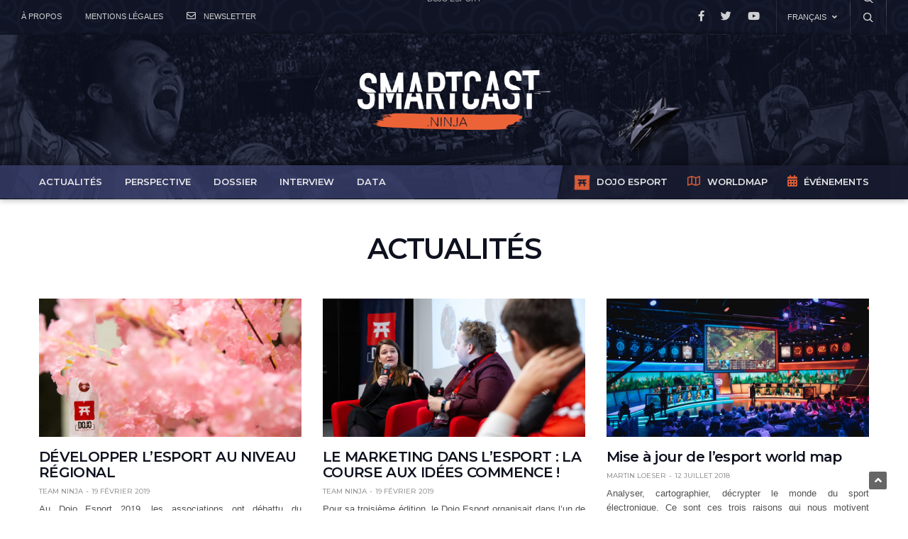

--- FILE ---
content_type: text/html; charset=UTF-8
request_url: http://www.smartcast.ninja/category/actualites/
body_size: 15676
content:
<!doctype html>
<html lang="fr-FR">
<head>
	<meta charset="UTF-8">
	<meta name="viewport" content="width=device-width, initial-scale=1, maximum-scale=1, user-scalable=1">
	<link rel="profile" href="http://gmpg.org/xfn/11">
	<link rel="pingback" href="http://www.smartcast.ninja/xmlrpc.php">
	<link rel="icon" href="https://www.smartcast.ninja/wp-content/uploads/2016/04/cropped-12308482_430465490486110_7181843957391841748_n-32x32.png" sizes="32x32" />
<link rel="icon" href="https://www.smartcast.ninja/wp-content/uploads/2016/04/cropped-12308482_430465490486110_7181843957391841748_n-192x192.png" sizes="192x192" />
<link rel="apple-touch-icon" href="https://www.smartcast.ninja/wp-content/uploads/2016/04/cropped-12308482_430465490486110_7181843957391841748_n-180x180.png" />
<meta name="msapplication-TileImage" content="https://www.smartcast.ninja/wp-content/uploads/2016/04/cropped-12308482_430465490486110_7181843957391841748_n-270x270.png" />
		
	<meta http-equiv="x-dns-prefetch-control" content="on">
	<link rel="dns-prefetch" href="//fonts.googleapis.com" />
	<link rel="dns-prefetch" href="//fonts.gstatic.com" />
	<link rel="dns-prefetch" href="//0.gravatar.com/" />
	<link rel="dns-prefetch" href="//2.gravatar.com/" />
	<link rel="dns-prefetch" href="//1.gravatar.com/" />
	<meta name='robots' content='index, follow, max-image-preview:large, max-snippet:-1, max-video-preview:-1' />
<link rel="alternate" hreflang="fr-fr" href="https://www.smartcast.ninja/category/actualites/" />
<link rel="alternate" hreflang="en-us" href="https://www.smartcast.ninja/en/category/news/" />
<link rel="alternate" hreflang="x-default" href="https://www.smartcast.ninja/category/actualites/" />

	<!-- This site is optimized with the Yoast SEO plugin v20.7 - https://yoast.com/wordpress/plugins/seo/ -->
	<title>Actualités Archives - Smartcast</title>
	<link rel="canonical" href="https://www.smartcast.ninja/category/actualites/" />
	<link rel="next" href="https://www.smartcast.ninja/category/actualites/page/2/" />
	<meta property="og:locale" content="fr_FR" />
	<meta property="og:type" content="article" />
	<meta property="og:title" content="Actualités Archives - Smartcast" />
	<meta property="og:url" content="https://www.smartcast.ninja/category/actualites/" />
	<meta property="og:site_name" content="Smartcast" />
	<meta property="og:image" content="http://www.smartcast.ninja/wp-content/uploads/2016/04/smartcast.png" />
	<meta name="twitter:card" content="summary_large_image" />
	<meta name="twitter:site" content="@SmartCastNinja" />
	<script type="application/ld+json" class="yoast-schema-graph">{"@context":"https://schema.org","@graph":[{"@type":"CollectionPage","@id":"https://www.smartcast.ninja/category/actualites/","url":"https://www.smartcast.ninja/category/actualites/","name":"Actualités Archives - Smartcast","isPartOf":{"@id":"https://www.smartcast.ninja/#website"},"primaryImageOfPage":{"@id":"https://www.smartcast.ninja/category/actualites/#primaryimage"},"image":{"@id":"https://www.smartcast.ninja/category/actualites/#primaryimage"},"thumbnailUrl":"https://www.smartcast.ninja/wp-content/uploads/2019/02/QM201901-2664-dojo_esport.jpg","breadcrumb":{"@id":"https://www.smartcast.ninja/category/actualites/#breadcrumb"},"inLanguage":"fr-FR"},{"@type":"ImageObject","inLanguage":"fr-FR","@id":"https://www.smartcast.ninja/category/actualites/#primaryimage","url":"https://www.smartcast.ninja/wp-content/uploads/2019/02/QM201901-2664-dojo_esport.jpg","contentUrl":"https://www.smartcast.ninja/wp-content/uploads/2019/02/QM201901-2664-dojo_esport.jpg","width":1500,"height":1000},{"@type":"BreadcrumbList","@id":"https://www.smartcast.ninja/category/actualites/#breadcrumb","itemListElement":[{"@type":"ListItem","position":1,"name":"Accueil","item":"https://www.smartcast.ninja/"},{"@type":"ListItem","position":2,"name":"Actualités"}]},{"@type":"WebSite","@id":"https://www.smartcast.ninja/#website","url":"https://www.smartcast.ninja/","name":"Smartcast","description":"esport, News &amp; Business","potentialAction":[{"@type":"SearchAction","target":{"@type":"EntryPoint","urlTemplate":"https://www.smartcast.ninja/?s={search_term_string}"},"query-input":"required name=search_term_string"}],"inLanguage":"fr-FR"}]}</script>
	<!-- / Yoast SEO plugin. -->


<link rel='dns-prefetch' href='//cdnjs.cloudflare.com' />
<link rel='dns-prefetch' href='//fonts.googleapis.com' />
<link rel='dns-prefetch' href='//use.fontawesome.com' />
<link rel="alternate" type="application/rss+xml" title="Smartcast &raquo; Flux" href="https://www.smartcast.ninja/feed/" />
<link rel="alternate" type="application/rss+xml" title="Smartcast &raquo; Flux des commentaires" href="https://www.smartcast.ninja/comments/feed/" />
<link rel="alternate" type="application/rss+xml" title="Smartcast &raquo; Flux de la catégorie Actualités" href="https://www.smartcast.ninja/category/actualites/feed/" />
<script type="text/javascript">
window._wpemojiSettings = {"baseUrl":"https:\/\/s.w.org\/images\/core\/emoji\/14.0.0\/72x72\/","ext":".png","svgUrl":"https:\/\/s.w.org\/images\/core\/emoji\/14.0.0\/svg\/","svgExt":".svg","source":{"concatemoji":"http:\/\/www.smartcast.ninja\/wp-includes\/js\/wp-emoji-release.min.js"}};
/*! This file is auto-generated */
!function(e,a,t){var n,r,o,i=a.createElement("canvas"),p=i.getContext&&i.getContext("2d");function s(e,t){p.clearRect(0,0,i.width,i.height),p.fillText(e,0,0);e=i.toDataURL();return p.clearRect(0,0,i.width,i.height),p.fillText(t,0,0),e===i.toDataURL()}function c(e){var t=a.createElement("script");t.src=e,t.defer=t.type="text/javascript",a.getElementsByTagName("head")[0].appendChild(t)}for(o=Array("flag","emoji"),t.supports={everything:!0,everythingExceptFlag:!0},r=0;r<o.length;r++)t.supports[o[r]]=function(e){if(p&&p.fillText)switch(p.textBaseline="top",p.font="600 32px Arial",e){case"flag":return s("\ud83c\udff3\ufe0f\u200d\u26a7\ufe0f","\ud83c\udff3\ufe0f\u200b\u26a7\ufe0f")?!1:!s("\ud83c\uddfa\ud83c\uddf3","\ud83c\uddfa\u200b\ud83c\uddf3")&&!s("\ud83c\udff4\udb40\udc67\udb40\udc62\udb40\udc65\udb40\udc6e\udb40\udc67\udb40\udc7f","\ud83c\udff4\u200b\udb40\udc67\u200b\udb40\udc62\u200b\udb40\udc65\u200b\udb40\udc6e\u200b\udb40\udc67\u200b\udb40\udc7f");case"emoji":return!s("\ud83e\udef1\ud83c\udffb\u200d\ud83e\udef2\ud83c\udfff","\ud83e\udef1\ud83c\udffb\u200b\ud83e\udef2\ud83c\udfff")}return!1}(o[r]),t.supports.everything=t.supports.everything&&t.supports[o[r]],"flag"!==o[r]&&(t.supports.everythingExceptFlag=t.supports.everythingExceptFlag&&t.supports[o[r]]);t.supports.everythingExceptFlag=t.supports.everythingExceptFlag&&!t.supports.flag,t.DOMReady=!1,t.readyCallback=function(){t.DOMReady=!0},t.supports.everything||(n=function(){t.readyCallback()},a.addEventListener?(a.addEventListener("DOMContentLoaded",n,!1),e.addEventListener("load",n,!1)):(e.attachEvent("onload",n),a.attachEvent("onreadystatechange",function(){"complete"===a.readyState&&t.readyCallback()})),(e=t.source||{}).concatemoji?c(e.concatemoji):e.wpemoji&&e.twemoji&&(c(e.twemoji),c(e.wpemoji)))}(window,document,window._wpemojiSettings);
</script>
<style type="text/css">
img.wp-smiley,
img.emoji {
	display: inline !important;
	border: none !important;
	box-shadow: none !important;
	height: 1em !important;
	width: 1em !important;
	margin: 0 0.07em !important;
	vertical-align: -0.1em !important;
	background: none !important;
	padding: 0 !important;
}
</style>
	<link rel='stylesheet' id='wp-block-library-css' href='http://www.smartcast.ninja/wp-includes/css/dist/block-library/style.min.css' type='text/css' media='all' />
<link rel='stylesheet' id='classic-theme-styles-css' href='http://www.smartcast.ninja/wp-includes/css/classic-themes.min.css' type='text/css' media='all' />
<style id='global-styles-inline-css' type='text/css'>
body{--wp--preset--color--black: #000000;--wp--preset--color--cyan-bluish-gray: #abb8c3;--wp--preset--color--white: #ffffff;--wp--preset--color--pale-pink: #f78da7;--wp--preset--color--vivid-red: #cf2e2e;--wp--preset--color--luminous-vivid-orange: #ff6900;--wp--preset--color--luminous-vivid-amber: #fcb900;--wp--preset--color--light-green-cyan: #7bdcb5;--wp--preset--color--vivid-green-cyan: #00d084;--wp--preset--color--pale-cyan-blue: #8ed1fc;--wp--preset--color--vivid-cyan-blue: #0693e3;--wp--preset--color--vivid-purple: #9b51e0;--wp--preset--gradient--vivid-cyan-blue-to-vivid-purple: linear-gradient(135deg,rgba(6,147,227,1) 0%,rgb(155,81,224) 100%);--wp--preset--gradient--light-green-cyan-to-vivid-green-cyan: linear-gradient(135deg,rgb(122,220,180) 0%,rgb(0,208,130) 100%);--wp--preset--gradient--luminous-vivid-amber-to-luminous-vivid-orange: linear-gradient(135deg,rgba(252,185,0,1) 0%,rgba(255,105,0,1) 100%);--wp--preset--gradient--luminous-vivid-orange-to-vivid-red: linear-gradient(135deg,rgba(255,105,0,1) 0%,rgb(207,46,46) 100%);--wp--preset--gradient--very-light-gray-to-cyan-bluish-gray: linear-gradient(135deg,rgb(238,238,238) 0%,rgb(169,184,195) 100%);--wp--preset--gradient--cool-to-warm-spectrum: linear-gradient(135deg,rgb(74,234,220) 0%,rgb(151,120,209) 20%,rgb(207,42,186) 40%,rgb(238,44,130) 60%,rgb(251,105,98) 80%,rgb(254,248,76) 100%);--wp--preset--gradient--blush-light-purple: linear-gradient(135deg,rgb(255,206,236) 0%,rgb(152,150,240) 100%);--wp--preset--gradient--blush-bordeaux: linear-gradient(135deg,rgb(254,205,165) 0%,rgb(254,45,45) 50%,rgb(107,0,62) 100%);--wp--preset--gradient--luminous-dusk: linear-gradient(135deg,rgb(255,203,112) 0%,rgb(199,81,192) 50%,rgb(65,88,208) 100%);--wp--preset--gradient--pale-ocean: linear-gradient(135deg,rgb(255,245,203) 0%,rgb(182,227,212) 50%,rgb(51,167,181) 100%);--wp--preset--gradient--electric-grass: linear-gradient(135deg,rgb(202,248,128) 0%,rgb(113,206,126) 100%);--wp--preset--gradient--midnight: linear-gradient(135deg,rgb(2,3,129) 0%,rgb(40,116,252) 100%);--wp--preset--duotone--dark-grayscale: url('#wp-duotone-dark-grayscale');--wp--preset--duotone--grayscale: url('#wp-duotone-grayscale');--wp--preset--duotone--purple-yellow: url('#wp-duotone-purple-yellow');--wp--preset--duotone--blue-red: url('#wp-duotone-blue-red');--wp--preset--duotone--midnight: url('#wp-duotone-midnight');--wp--preset--duotone--magenta-yellow: url('#wp-duotone-magenta-yellow');--wp--preset--duotone--purple-green: url('#wp-duotone-purple-green');--wp--preset--duotone--blue-orange: url('#wp-duotone-blue-orange');--wp--preset--font-size--small: 13px;--wp--preset--font-size--medium: 20px;--wp--preset--font-size--large: 36px;--wp--preset--font-size--x-large: 42px;--wp--preset--spacing--20: 0.44rem;--wp--preset--spacing--30: 0.67rem;--wp--preset--spacing--40: 1rem;--wp--preset--spacing--50: 1.5rem;--wp--preset--spacing--60: 2.25rem;--wp--preset--spacing--70: 3.38rem;--wp--preset--spacing--80: 5.06rem;--wp--preset--shadow--natural: 6px 6px 9px rgba(0, 0, 0, 0.2);--wp--preset--shadow--deep: 12px 12px 50px rgba(0, 0, 0, 0.4);--wp--preset--shadow--sharp: 6px 6px 0px rgba(0, 0, 0, 0.2);--wp--preset--shadow--outlined: 6px 6px 0px -3px rgba(255, 255, 255, 1), 6px 6px rgba(0, 0, 0, 1);--wp--preset--shadow--crisp: 6px 6px 0px rgba(0, 0, 0, 1);}:where(.is-layout-flex){gap: 0.5em;}body .is-layout-flow > .alignleft{float: left;margin-inline-start: 0;margin-inline-end: 2em;}body .is-layout-flow > .alignright{float: right;margin-inline-start: 2em;margin-inline-end: 0;}body .is-layout-flow > .aligncenter{margin-left: auto !important;margin-right: auto !important;}body .is-layout-constrained > .alignleft{float: left;margin-inline-start: 0;margin-inline-end: 2em;}body .is-layout-constrained > .alignright{float: right;margin-inline-start: 2em;margin-inline-end: 0;}body .is-layout-constrained > .aligncenter{margin-left: auto !important;margin-right: auto !important;}body .is-layout-constrained > :where(:not(.alignleft):not(.alignright):not(.alignfull)){max-width: var(--wp--style--global--content-size);margin-left: auto !important;margin-right: auto !important;}body .is-layout-constrained > .alignwide{max-width: var(--wp--style--global--wide-size);}body .is-layout-flex{display: flex;}body .is-layout-flex{flex-wrap: wrap;align-items: center;}body .is-layout-flex > *{margin: 0;}:where(.wp-block-columns.is-layout-flex){gap: 2em;}.has-black-color{color: var(--wp--preset--color--black) !important;}.has-cyan-bluish-gray-color{color: var(--wp--preset--color--cyan-bluish-gray) !important;}.has-white-color{color: var(--wp--preset--color--white) !important;}.has-pale-pink-color{color: var(--wp--preset--color--pale-pink) !important;}.has-vivid-red-color{color: var(--wp--preset--color--vivid-red) !important;}.has-luminous-vivid-orange-color{color: var(--wp--preset--color--luminous-vivid-orange) !important;}.has-luminous-vivid-amber-color{color: var(--wp--preset--color--luminous-vivid-amber) !important;}.has-light-green-cyan-color{color: var(--wp--preset--color--light-green-cyan) !important;}.has-vivid-green-cyan-color{color: var(--wp--preset--color--vivid-green-cyan) !important;}.has-pale-cyan-blue-color{color: var(--wp--preset--color--pale-cyan-blue) !important;}.has-vivid-cyan-blue-color{color: var(--wp--preset--color--vivid-cyan-blue) !important;}.has-vivid-purple-color{color: var(--wp--preset--color--vivid-purple) !important;}.has-black-background-color{background-color: var(--wp--preset--color--black) !important;}.has-cyan-bluish-gray-background-color{background-color: var(--wp--preset--color--cyan-bluish-gray) !important;}.has-white-background-color{background-color: var(--wp--preset--color--white) !important;}.has-pale-pink-background-color{background-color: var(--wp--preset--color--pale-pink) !important;}.has-vivid-red-background-color{background-color: var(--wp--preset--color--vivid-red) !important;}.has-luminous-vivid-orange-background-color{background-color: var(--wp--preset--color--luminous-vivid-orange) !important;}.has-luminous-vivid-amber-background-color{background-color: var(--wp--preset--color--luminous-vivid-amber) !important;}.has-light-green-cyan-background-color{background-color: var(--wp--preset--color--light-green-cyan) !important;}.has-vivid-green-cyan-background-color{background-color: var(--wp--preset--color--vivid-green-cyan) !important;}.has-pale-cyan-blue-background-color{background-color: var(--wp--preset--color--pale-cyan-blue) !important;}.has-vivid-cyan-blue-background-color{background-color: var(--wp--preset--color--vivid-cyan-blue) !important;}.has-vivid-purple-background-color{background-color: var(--wp--preset--color--vivid-purple) !important;}.has-black-border-color{border-color: var(--wp--preset--color--black) !important;}.has-cyan-bluish-gray-border-color{border-color: var(--wp--preset--color--cyan-bluish-gray) !important;}.has-white-border-color{border-color: var(--wp--preset--color--white) !important;}.has-pale-pink-border-color{border-color: var(--wp--preset--color--pale-pink) !important;}.has-vivid-red-border-color{border-color: var(--wp--preset--color--vivid-red) !important;}.has-luminous-vivid-orange-border-color{border-color: var(--wp--preset--color--luminous-vivid-orange) !important;}.has-luminous-vivid-amber-border-color{border-color: var(--wp--preset--color--luminous-vivid-amber) !important;}.has-light-green-cyan-border-color{border-color: var(--wp--preset--color--light-green-cyan) !important;}.has-vivid-green-cyan-border-color{border-color: var(--wp--preset--color--vivid-green-cyan) !important;}.has-pale-cyan-blue-border-color{border-color: var(--wp--preset--color--pale-cyan-blue) !important;}.has-vivid-cyan-blue-border-color{border-color: var(--wp--preset--color--vivid-cyan-blue) !important;}.has-vivid-purple-border-color{border-color: var(--wp--preset--color--vivid-purple) !important;}.has-vivid-cyan-blue-to-vivid-purple-gradient-background{background: var(--wp--preset--gradient--vivid-cyan-blue-to-vivid-purple) !important;}.has-light-green-cyan-to-vivid-green-cyan-gradient-background{background: var(--wp--preset--gradient--light-green-cyan-to-vivid-green-cyan) !important;}.has-luminous-vivid-amber-to-luminous-vivid-orange-gradient-background{background: var(--wp--preset--gradient--luminous-vivid-amber-to-luminous-vivid-orange) !important;}.has-luminous-vivid-orange-to-vivid-red-gradient-background{background: var(--wp--preset--gradient--luminous-vivid-orange-to-vivid-red) !important;}.has-very-light-gray-to-cyan-bluish-gray-gradient-background{background: var(--wp--preset--gradient--very-light-gray-to-cyan-bluish-gray) !important;}.has-cool-to-warm-spectrum-gradient-background{background: var(--wp--preset--gradient--cool-to-warm-spectrum) !important;}.has-blush-light-purple-gradient-background{background: var(--wp--preset--gradient--blush-light-purple) !important;}.has-blush-bordeaux-gradient-background{background: var(--wp--preset--gradient--blush-bordeaux) !important;}.has-luminous-dusk-gradient-background{background: var(--wp--preset--gradient--luminous-dusk) !important;}.has-pale-ocean-gradient-background{background: var(--wp--preset--gradient--pale-ocean) !important;}.has-electric-grass-gradient-background{background: var(--wp--preset--gradient--electric-grass) !important;}.has-midnight-gradient-background{background: var(--wp--preset--gradient--midnight) !important;}.has-small-font-size{font-size: var(--wp--preset--font-size--small) !important;}.has-medium-font-size{font-size: var(--wp--preset--font-size--medium) !important;}.has-large-font-size{font-size: var(--wp--preset--font-size--large) !important;}.has-x-large-font-size{font-size: var(--wp--preset--font-size--x-large) !important;}
.wp-block-navigation a:where(:not(.wp-element-button)){color: inherit;}
:where(.wp-block-columns.is-layout-flex){gap: 2em;}
.wp-block-pullquote{font-size: 1.5em;line-height: 1.6;}
</style>
<link rel='stylesheet' id='wpml-blocks-css' href='http://www.smartcast.ninja/wp-content/plugins/sitepress-multilingual-cms/dist/css/blocks/styles.css' type='text/css' media='all' />
<link rel='stylesheet' id='wpml-legacy-dropdown-0-css' href='//www.smartcast.ninja/wp-content/plugins/sitepress-multilingual-cms/templates/language-switchers/legacy-dropdown/style.min.css' type='text/css' media='all' />
<style id='wpml-legacy-dropdown-0-inline-css' type='text/css'>
.wpml-ls-statics-shortcode_actions{background-color:#eeeeee;}.wpml-ls-statics-shortcode_actions, .wpml-ls-statics-shortcode_actions .wpml-ls-sub-menu, .wpml-ls-statics-shortcode_actions a {border-color:#383838;}.wpml-ls-statics-shortcode_actions a {color:#444444;background-color:#ffffff;}.wpml-ls-statics-shortcode_actions a:hover,.wpml-ls-statics-shortcode_actions a:focus {color:#000000;background-color:#ffffff;}.wpml-ls-statics-shortcode_actions .wpml-ls-current-language>a {color:#ffffff;background-color:#383838;}.wpml-ls-statics-shortcode_actions .wpml-ls-current-language:hover>a, .wpml-ls-statics-shortcode_actions .wpml-ls-current-language>a:focus {color:#ffffff;background-color:#383838;}
</style>
<link rel='stylesheet' id='foundation-css' href='http://www.smartcast.ninja/wp-content/themes/goodlife-wp/assets/css/foundation.min.css' type='text/css' media='all' />
<link rel='stylesheet' id='fa-css' href='http://www.smartcast.ninja/wp-content/themes/goodlife-wp/assets/css/font-awesome.min.css' type='text/css' media='all' />
<link rel='stylesheet' id='thb-app-css' href='http://www.smartcast.ninja/wp-content/themes/goodlife-wp/assets/css/app.css' type='text/css' media='all' />
<style id='thb-app-inline-css' type='text/css'>
body { font-family:'Montserrat';color:;}.post .post-content p,.post .post-content ul,.post .post-content ol {font-family:'Helvetica';}.titlefont, body, h1, h2, h3, h4, h5, h6, blockquote, .subheader, .post-review ul li, .post-review .comment_section p:before, .post-review .post_comment, .subcategory_container ul li a, .featured_image_credit {font-family:'Montserrat';}.subheader {background-image:url(https://www.smartcast.ninja/wp-content/uploads/2016/10/sub-header-bg.png) !important;background-position:center bottom !important;}.subheader.dark ul > li .sub-menu,.subheader.light ul > li .sub-menu {background:;}.subheader ul {font-family:'Helvetica';}@media only screen and (min-width:48.063em) {.header {}}.header {background-color:#0d101d !important;background-image:url(https://www.smartcast.ninja/wp-content/uploads/2016/10/header-bg.png) !important;background-repeat:no-repeat !important;}@media only screen and (min-width:64.063em) {.header .logo .logoimg {max-height:84px;}}@media only screen and (min-width:64.063em) {.subheader.fixed .logo .logolink .logoimg {max-height:px;}}a:hover, .menu-holder ul li.menu-item-mega-parent .thb_mega_menu_holder .thb_mega_menu li.active a,.menu-holder ul li.sfHover > a, .subcategory_container .thb-sibling-categories li a:hover,label small, .more-link, .comment-respond .comment-reply-title small a, .btn.accent, .button.accent, input[type=submit].accent, .btn.accent-transparent, .button.accent-transparent, input[type=submit].accent-transparent, .category_title.search span, .video_playlist .video_play.video-active .post-title h6, .menu-holder.dark ul li .sub-menu a:hover, .menu-holder.dark ul.sf-menu > li > a:hover {color:#ed6338;}ul.point-list li:before, ol.point-list li:before, .post .article-tags .tags-title, .post.post-overlay .post-gallery .counts,.post-review ul li .progress span, .post-review .average, .category-title.style1 .category-header, .widget.widget_topreviews .style1 li .progress, .btn.black:hover, .button.black:hover, input[type=submit].black:hover, .btn.white:hover, .button.white:hover, input[type=submit].white:hover, .btn.accent-transparent:hover, .button.accent-transparent:hover, input[type=submit].accent-transparent:hover, #scroll_totop:hover, .subheader.fixed > .row .progress {background-color:#ed6338;}.menu-holder ul li.menu-item-mega-parent .thb_mega_menu_holder, .btn.black:hover, .button.black:hover, input[type=submit].black:hover, .btn.accent, .button.accent, input[type=submit].accent, .btn.white:hover, .button.white:hover, input[type=submit].white:hover, .btn.accent-transparent, .button.accent-transparent, input[type=submit].accent-transparent {border-color:#ed6338;}.post .article-tags .tags-title:after {border-left-color:#ed6338;}.circle_rating .circle_perc {stroke:#ed6338;}.header .quick_search.active .quick_search_icon {fill:#ed6338;}.post .post-content p a {border-color:#ff9554;-moz-box-shadow:inset 0 -5px 0 #ff9554;-webkit-box-shadow:inset 0 -5px 0 #ff9554;box-shadow:inset 0 -5px 0 #ff9554;}.post .post-content p a:hover {background:#ff9554;}.subheader.fixed > .row .progress {background:#ed6338;}@media only screen and (min-width:80em) {.menu-holder ul.sf-menu > li {margin-right:28px;}}.menu-holder ul.sf-menu > li > a {font-family:'Montserrat';}.menu-holder ul li .sub-menu li a,.menu-holder ul li.menu-item-mega-parent .thb_mega_menu_holder .thb_mega_menu li > a {font-family:'Helvetica';}.mobile-menu li a {font-family:'Helvetica';}.mobile-menu .sub-menu li a {font-family:'Helvetica';}.header .menu-holder ul.sf-menu > li.menu-item-category-720 > a:hover,.menu-holder.style1 ul.sf-menu > li.menu-item-category-720 > a:hover,.menu-holder ul li.menu-item-mega-parent .thb_mega_menu_holder .thb_mega_menu li.menu-item-category-720 > a:hover,.menu-holder ul li.menu-item-mega-parent .thb_mega_menu_holder .thb_mega_menu li.menu-item-category-720.active > a,.menu-holder ul li .sub-menu li.menu-item-category-720 > a:hover,.post .single_category_title.category-link-720 {color:#000000;}.menu-holder ul.sf-menu > li.menu-item-category-720 > a + .thb_mega_menu_holder {border-color:#000000;}.post .single_category_title.category-boxed-link-720.boxed-link,.category_title.cat-720:before,.category-title.style1 .category-header.cat-720 {background-color:#000000;}#subfooter {}@media only screen and (min-width:48.063em) {#subfooter .subfooter-menu-holder .logolink .logoimg {max-height:25px;}}.subheader .sf-menu .menu-item-has-children > a:after {display:none;}.gform_wrapper div.validation_error {display:none !important;}.gform_wrapper li.gfield.gfield_error, .gform_wrapper li.gfield.gfield_error.gfield_contains_required.gfield_creditcard_warning {background-color:transparent !important;border-top:none !important;border-bottom:none !important;}.gform_wrapper .hidden_label input.large, .gform_wrapper .hidden_label select.large, .gform_wrapper .top_label input.large, .gform_wrapper .top_label select.large {padding:20px;}.share-article-vertical h6 {padding:16px 5px !important;text-align:center !important;}.subheader.fixed .share-article-vertical h6 {padding:4px 8px !important;}.post.post-overlay .post-gallery .post-title a,body .post .post-overlay .post-gallery .post-title .post-bottom-meta strong a,body .post .post-overlay .post-gallery .post-title .post-bottom-meta time{text-shadow:1px 1px 4px rgba(0, 0, 0, 0.75);} body .post .post-content .news-slider .slick-track .slick-slide article .post-gallery header h5.entry-title a,body .post .post-content .news-slider .slick-track .slick-slide article .post-gallery header .post-bottom-meta strong a,body .post .post-content .news-slider .slick-track .slick-slide article .post-gallery header .post-bottom-meta time,.post .single_category_title{text-shadow:none;}.post .post-overlay .post-gallery .post-title h4{font-size:26px;line-height:1.2;}.post .post-overlay .post-gallery .post-title h1,.post .post-overlay .post-gallery .post-title h4{margin-bottom:6px;}.post .post-category {text-shadow:1px 1px 2px rgba(0, 0, 0, 0.50);}.post.post-overlay.bottom-gradient .post-gallery > a:after{background-image:none;background:rgba(14, 17, 30, 0.5) !important; background:-webkit-linear-gradient(rgba(14, 17, 30, 0) 10%, rgba(14, 17, 30, 1)) !important; background:-o-linear-gradient(rgba(14, 17, 30, 0) 10%, rgba(14, 17, 30, 1)) !important; background:-moz-linear-gradient(rgba(14, 17, 30, 0) 10%, rgba(14, 17, 30, 1)) !important; background:linear-gradient(rgba(14, 17, 30, 0) 10%, rgba(14, 17, 30, 1)) !important; }.post.post-overlay.top-gradient .post-gallery > a:after {background-image:none !important;background:transparent !important;}.post .post-overlay .post-gallery .post-title .post-bottom-meta strong{font-size:16px;}body .post .post-content .perspective-post strong a {font-weight:600;}.news-carousel{margin-top:-6px;}.news-carousel .slick-slider{margin-top:50px;}.news-highlight .slick-dots{display:none !important;}.content404 img {max-width:280px;}.block-interview {background-position:center bottom !important;background-repeat:repeat-x !important;background-size:inherit !important;background-image:url(/wp-content/uploads/2015/10/interview-bg.jpg) !important;background-color:#0f111e !important;}#comments ol.commentlist .comment p{font-size:14px !important;font-family:"Helvetica Neue",sans-serif !important;margin-bottom:0.8rem !important;line-height:1.4em !important;}#comments ol.commentlist .comment .vcard .fn {font-size:14px !important;margin-right:4px;}#comments ol.commentlist .comment .comment-meta{font-size:12px !important;margin-bottom:16px !important;}@media only screen and (max-width:48.063em) {body #infinite-article .post-detail-row .medium-8 article.post {width:90% !important;}.news-highlight .gap{height:10px !important;}.slick.grid.bot-nav{margin-bottom:10px !important;}}.subheader .columns nav.subheader-menu ul li.dojo-link{padding-left:15px;}.subheader .columns nav.subheader-menu ul li.dojo-link a{display:inline-block;padding-left:0;}.subheader .columns nav.subheader-menu ul li.dojo-link:before{display:inline-block;font:normal normal normal 15px FontAwesome !important;font-size:inherit;text-rendering:auto;-webkit-font-smoothing:antialiased;content:"\f0ac";color:#fff;opacity:0.8;margin-right:11.2px;}header.header.style2 > .row > .columns nav.menu-holder ul.sf-menu li.menu-item.menu-item-2522, header.header.style2 > .row > .columns nav.menu-holder ul.sf-menu li.menu-item.menu-item-2523{float:right;margin-right:28px;}header.header.style2 > .row > .columns nav.menu-holder ul.sf-menu li.menu-item.dojo-link:before{display:inline-block;content:"";background:url(/wp-content/uploads/2017/06/dojo-esport-light-icon.png) no-repeat center center;background-size:contain;width:23px;height:23px;position:absolute;margin-top:2px;margin-left:-32px;}body nav#mobile-menu ul li.dojo-link:before{display:inline-block;content:"";background:url(/wp-content/uploads/2017/06/dojo-esport-light-icon.png) no-repeat center center;background-size:contain;width:21px;height:21px;position:absolute;margin-top:14px;margin-left:-2px;}body nav#mobile-menu ul li.dojo-link a{margin-left:28px;}body .post .post-content .news-slider .slick-track .slick-slide article .post-gallery > a img{transform:translateY(-16%) !important;}.post .post-content p {text-align:justify !important;}
</style>
<link rel='stylesheet' id='style-css' href='http://www.smartcast.ninja/wp-content/themes/goodlife-wp-child/style.css' type='text/css' media='all' />
<link crossorigin="anonymous" rel='stylesheet' id='thb-google-fonts-css' href='https://fonts.googleapis.com/css?family=Montserrat%3A300%2C400%2C500%2C600%2C700%2C900&#038;subset=latin%2Clatin-ext&#038;ver=6.2' type='text/css' media='all' />
<link crossorigin="anonymous" rel='stylesheet' id='bfa-font-awesome-css' href='https://use.fontawesome.com/releases/v5.15.4/css/all.css' type='text/css' media='all' />
<link crossorigin="anonymous" rel='stylesheet' id='bfa-font-awesome-v4-shim-css' href='https://use.fontawesome.com/releases/v5.15.4/css/v4-shims.css' type='text/css' media='all' />
<style id='bfa-font-awesome-v4-shim-inline-css' type='text/css'>

			@font-face {
				font-family: 'FontAwesome';
				src: url('https://use.fontawesome.com/releases/v5.15.4/webfonts/fa-brands-400.eot'),
				url('https://use.fontawesome.com/releases/v5.15.4/webfonts/fa-brands-400.eot?#iefix') format('embedded-opentype'),
				url('https://use.fontawesome.com/releases/v5.15.4/webfonts/fa-brands-400.woff2') format('woff2'),
				url('https://use.fontawesome.com/releases/v5.15.4/webfonts/fa-brands-400.woff') format('woff'),
				url('https://use.fontawesome.com/releases/v5.15.4/webfonts/fa-brands-400.ttf') format('truetype'),
				url('https://use.fontawesome.com/releases/v5.15.4/webfonts/fa-brands-400.svg#fontawesome') format('svg');
			}

			@font-face {
				font-family: 'FontAwesome';
				src: url('https://use.fontawesome.com/releases/v5.15.4/webfonts/fa-solid-900.eot'),
				url('https://use.fontawesome.com/releases/v5.15.4/webfonts/fa-solid-900.eot?#iefix') format('embedded-opentype'),
				url('https://use.fontawesome.com/releases/v5.15.4/webfonts/fa-solid-900.woff2') format('woff2'),
				url('https://use.fontawesome.com/releases/v5.15.4/webfonts/fa-solid-900.woff') format('woff'),
				url('https://use.fontawesome.com/releases/v5.15.4/webfonts/fa-solid-900.ttf') format('truetype'),
				url('https://use.fontawesome.com/releases/v5.15.4/webfonts/fa-solid-900.svg#fontawesome') format('svg');
			}

			@font-face {
				font-family: 'FontAwesome';
				src: url('https://use.fontawesome.com/releases/v5.15.4/webfonts/fa-regular-400.eot'),
				url('https://use.fontawesome.com/releases/v5.15.4/webfonts/fa-regular-400.eot?#iefix') format('embedded-opentype'),
				url('https://use.fontawesome.com/releases/v5.15.4/webfonts/fa-regular-400.woff2') format('woff2'),
				url('https://use.fontawesome.com/releases/v5.15.4/webfonts/fa-regular-400.woff') format('woff'),
				url('https://use.fontawesome.com/releases/v5.15.4/webfonts/fa-regular-400.ttf') format('truetype'),
				url('https://use.fontawesome.com/releases/v5.15.4/webfonts/fa-regular-400.svg#fontawesome') format('svg');
				unicode-range: U+F004-F005,U+F007,U+F017,U+F022,U+F024,U+F02E,U+F03E,U+F044,U+F057-F059,U+F06E,U+F070,U+F075,U+F07B-F07C,U+F080,U+F086,U+F089,U+F094,U+F09D,U+F0A0,U+F0A4-F0A7,U+F0C5,U+F0C7-F0C8,U+F0E0,U+F0EB,U+F0F3,U+F0F8,U+F0FE,U+F111,U+F118-F11A,U+F11C,U+F133,U+F144,U+F146,U+F14A,U+F14D-F14E,U+F150-F152,U+F15B-F15C,U+F164-F165,U+F185-F186,U+F191-F192,U+F1AD,U+F1C1-F1C9,U+F1CD,U+F1D8,U+F1E3,U+F1EA,U+F1F6,U+F1F9,U+F20A,U+F247-F249,U+F24D,U+F254-F25B,U+F25D,U+F267,U+F271-F274,U+F279,U+F28B,U+F28D,U+F2B5-F2B6,U+F2B9,U+F2BB,U+F2BD,U+F2C1-F2C2,U+F2D0,U+F2D2,U+F2DC,U+F2ED,U+F328,U+F358-F35B,U+F3A5,U+F3D1,U+F410,U+F4AD;
			}
		
</style>
<script type='text/javascript' src='http://www.smartcast.ninja/wp-includes/js/jquery/jquery.min.js' id='jquery-core-js'></script>
<script type='text/javascript' src='http://www.smartcast.ninja/wp-includes/js/jquery/jquery-migrate.min.js' id='jquery-migrate-js'></script>
<script type='text/javascript' src='//www.smartcast.ninja/wp-content/plugins/sitepress-multilingual-cms/templates/language-switchers/legacy-dropdown/script.min.js' id='wpml-legacy-dropdown-0-js'></script>
<!--[if lt IE 9]>
<script type='text/javascript' src='https://cdnjs.cloudflare.com/ajax/libs/html5shiv/3.7.3/html5shiv.min.js' id='html5-shiv-js'></script>
<![endif]-->
<link rel="https://api.w.org/" href="https://www.smartcast.ninja/wp-json/" /><link rel="alternate" type="application/json" href="https://www.smartcast.ninja/wp-json/wp/v2/categories/721" /><meta name="generator" content="WPML ver:4.6.3 stt:1,4;" />
 
		<style type="text/css">
			.social-ring:after {
				 clear: both;
			}
				   
			.social-ring:before,
			.social-ring:after {
				 content: "";
				 display: table;
			}
			
			.social-ring {
				margin: 0 0 0.5em !important;
				padding: 0 !important;
				line-height: 20px !important;
				height: auto;
				font-size: 11px;
			}
			.social-ring-button {
				float: left !important;
								height: 30px;
								margin: 0 5px 0 0 !important;
				padding: 0 !important;
			}
			.social-ring .social-ring-button iframe {
				max-width: none !important;
			}
		</style>
	<style type="text/css">.recentcomments a{display:inline !important;padding:0 !important;margin:0 !important;}</style><meta name="generator" content="Powered by Visual Composer - drag and drop page builder for WordPress."/>
<!--[if lte IE 9]><link rel="stylesheet" type="text/css" href="http://www.smartcast.ninja/wp-content/plugins/js_composer/assets/css/vc_lte_ie9.min.css" media="screen"><![endif]--><!--[if IE  8]><link rel="stylesheet" type="text/css" href="http://www.smartcast.ninja/wp-content/plugins/js_composer/assets/css/vc-ie8.min.css" media="screen"><![endif]--><!-- Aucune version AMP HTML n&#039;est disponible pour cette URL. --><link rel="icon" href="https://www.smartcast.ninja/wp-content/uploads/2016/04/cropped-12308482_430465490486110_7181843957391841748_n-32x32.png" sizes="32x32" />
<link rel="icon" href="https://www.smartcast.ninja/wp-content/uploads/2016/04/cropped-12308482_430465490486110_7181843957391841748_n-192x192.png" sizes="192x192" />
<link rel="apple-touch-icon" href="https://www.smartcast.ninja/wp-content/uploads/2016/04/cropped-12308482_430465490486110_7181843957391841748_n-180x180.png" />
<meta name="msapplication-TileImage" content="https://www.smartcast.ninja/wp-content/uploads/2016/04/cropped-12308482_430465490486110_7181843957391841748_n-270x270.png" />
<noscript><style type="text/css"> .wpb_animate_when_almost_visible { opacity: 1; }</style></noscript></head>
<body class="archive category category-actualites category-721 lazy-load-on thb_ads_header_mobile_off thb-lightbox-on wpb-js-composer js-comp-ver-4.12 vc_responsive" data-themeurl="http://www.smartcast.ninja/wp-content/themes/goodlife-wp">
<div id="wrapper" class="open">
	
	<!-- Start Mobile Menu -->
			<nav id="mobile-menu">
			<div class="custom_scroll" id="menu-scroll">
				<div>
										  <ul id="menu-menu-1-francais" class="mobile-menu"><li id="menu-item-1900" class=" menu-item menu-item-type-taxonomy menu-item-object-category current-menu-item menu-item-1900 menu-item-category-721"><a href="https://www.smartcast.ninja/category/actualites/">Actualités</a></li>
<li id="menu-item-1901" class=" menu-item menu-item-type-taxonomy menu-item-object-category menu-item-1901 menu-item-category-720"><a href="https://www.smartcast.ninja/category/perspective/">Perspective</a></li>
<li id="menu-item-1902" class=" menu-item menu-item-type-taxonomy menu-item-object-category menu-item-1902 menu-item-category-731"><a href="https://www.smartcast.ninja/category/dossier/">Dossier</a></li>
<li id="menu-item-1903" class=" menu-item menu-item-type-taxonomy menu-item-object-category menu-item-1903 menu-item-category-724"><a href="https://www.smartcast.ninja/category/interview/">Interview</a></li>
<li id="menu-item-1904" class=" menu-item menu-item-type-taxonomy menu-item-object-category menu-item-1904 menu-item-category-733"><a href="https://www.smartcast.ninja/category/data/">Data</a></li>
<li id="menu-item-1917" class=" menu-event menu-item menu-item-type-taxonomy menu-item-object-category menu-item-1917 menu-item-category-725"><a href="https://www.smartcast.ninja/category/evenements/">Événements</a></li>
<li id="menu-item-1918" class=" menu-worldmap menu-item menu-item-type-custom menu-item-object-custom menu-item-1918"><a target="_blank" href="https://drive.google.com/open?id=1zPqVbCITAGXjjBn7RkqgzXSwB_U&#038;usp=sharing">Worldmap</a></li>
<li id="menu-item-2522" class=" dojo-link menu-item menu-item-type-custom menu-item-object-custom menu-item-2522"><a target="_blank" href="https://www.dojoesport.ninja/fr/">Dojo Esport</a></li>
</ul>															<div class="social-links">
								<a href="https://www.facebook.com/SmartCast.Ninja/" class="facebook icon-1x" target="_blank"><i class="fa fa-facebook"></i></a>
				<a href="https://twitter.com/SmartCastNinja" class="twitter icon-1x" target="_blank"><i class="fa fa-twitter"></i></a>
											<a href="https://www.youtube.com/channel/UCkieVDin09iCncT98evIfzw" class="youtube icon-1x" target="_blank"><i class="fa fa-youtube"></i></a>
											</div>
					<div class="menu-footer">
											</div>
				</div>
			</div>
		</nav>
		<!-- End Mobile Menu -->
	
	<!-- Start Content Container -->
	<section id="content-container">
		<!-- Start Content Click Capture -->
		<div class="click-capture"></div>
		<!-- End Content Click Capture -->
		<!-- Start Fixed Header -->
<div class="subheader fixed show-for-large-up dark">
			<div class="row full-width-row">
			<div class="small-12 large-3 columns logo small-only-text-center">
				<div>
								<a href="https://www.smartcast.ninja/" class="logolink">
					<img src="https://www.smartcast.ninja/wp-content/uploads/2016/10/logo-smartcast-mobile.png" class="logoimg" alt="Smartcast"/>
				</a>
				</div>
			</div>
			<div class="large-6 columns text-center">
				<nav class="menu-holder">
										  <ul id="menu-menu-1-francais-1" class="sf-menu"><li class="menu-item menu-item-type-taxonomy menu-item-object-category current-menu-item menu-item-1900 menu-item-category-721"><a href="https://www.smartcast.ninja/category/actualites/">Actualités</a></li>
<li class="menu-item menu-item-type-taxonomy menu-item-object-category menu-item-1901 menu-item-category-720"><a href="https://www.smartcast.ninja/category/perspective/">Perspective</a></li>
<li class="menu-item menu-item-type-taxonomy menu-item-object-category menu-item-1902 menu-item-category-731"><a href="https://www.smartcast.ninja/category/dossier/">Dossier</a></li>
<li class="menu-item menu-item-type-taxonomy menu-item-object-category menu-item-1903 menu-item-category-724"><a href="https://www.smartcast.ninja/category/interview/">Interview</a></li>
<li class="menu-item menu-item-type-taxonomy menu-item-object-category menu-item-1904 menu-item-category-733"><a href="https://www.smartcast.ninja/category/data/">Data</a></li>
<li class="menu-event menu-item menu-item-type-taxonomy menu-item-object-category menu-item-1917 menu-item-category-725"><a href="https://www.smartcast.ninja/category/evenements/">Événements</a></li>
<li class="menu-worldmap menu-item menu-item-type-custom menu-item-object-custom menu-item-1918"><a target="_blank" href="https://drive.google.com/open?id=1zPqVbCITAGXjjBn7RkqgzXSwB_U&#038;usp=sharing">Worldmap</a></li>
<li class="dojo-link menu-item menu-item-type-custom menu-item-object-custom menu-item-2522"><a target="_blank" href="https://www.dojoesport.ninja/fr/">Dojo Esport</a></li>
</ul>									</nav>
			</div>
			<div class="large-3 columns">
				<ul class="sf-menu right-menu text-right">
					<li class="social_links_style2">
				<a href="https://www.facebook.com/SmartCast.Ninja/" class="facebook icon-1x" target="_blank"><i class="fa fa-facebook"></i></a>
								<a href="https://twitter.com/SmartCastNinja" class="twitter icon-1x" target="_blank"><i class="fa fa-twitter"></i></a>
																						<a href="https://www.youtube.com/channel/UCkieVDin09iCncT98evIfzw" class="youtube icon-1x" target="_blank"><i class="fa fa-youtube"></i></a>
													</li>
										<li class="menu-item-has-children">
				<a href="#">Français <i class="fa fa-angle-down"></i></a>
				<ul class="sub-menu" id="thb_language_selector">
				<li><a href="https://www.smartcast.ninja/en/category/news/">English</a></li>				</ul>
			</li>
							<li>	<div class="quick_search">
		<a href="#" class="quick_toggle"></a>
		<svg version="1.1" class="quick_search_icon" xmlns="http://www.w3.org/2000/svg" xmlns:xlink="http://www.w3.org/1999/xlink" x="0px" y="0px" width="20px" height="20px" viewBox="0 -1 20 18" xml:space="preserve">
			<path d="M18.96,16.896l-4.973-4.926c1.02-1.255,1.633-2.846,1.633-4.578c0-4.035-3.312-7.317-7.385-7.317S0.849,3.358,0.849,7.393
				c0,4.033,3.313,7.316,7.386,7.316c1.66,0,3.188-0.552,4.422-1.471l4.998,4.95c0.181,0.179,0.416,0.268,0.652,0.268
				c0.235,0,0.472-0.089,0.652-0.268C19.32,17.832,19.32,17.253,18.96,16.896z M2.693,7.393c0-3.027,2.485-5.489,5.542-5.489
				c3.054,0,5.541,2.462,5.541,5.489c0,3.026-2.486,5.489-5.541,5.489C5.179,12.882,2.693,10.419,2.693,7.393z"/>
		</svg>
		<!-- Start SearchForm -->
<form method="get" class="searchform" role="search" action="https://www.smartcast.ninja/">
    <fieldset>
    	<input name="s" type="text" placeholder="Rechercher" class="s">
    	<input type="submit" value="Search">
    </fieldset>
</form>
<!-- End SearchForm -->	</div>
	
</li>				</ul>
			</div>
		</div>
	</div>
<!-- End Fixed Header -->
<!-- Start Sub Header -->
<div class="subheader show-for-large-up dark ">
	<div class="row full-width-row">
		<div class="small-12 medium-6 large-7 columns">
			<nav class="subheader-menu">
				<ul id="menu-top-navigation" class="sf-menu"><li id="menu-item-1906" class="menu-item menu-item-type-post_type menu-item-object-page menu-item-1906"><a href="https://www.smartcast.ninja/a-propos/">À propos</a></li>
<li id="menu-item-1907" class="menu-item menu-item-type-post_type menu-item-object-page menu-item-1907"><a href="https://www.smartcast.ninja/mentions-legales/">Mentions légales</a></li>
<li id="menu-item-1908" class="header-newsletter menu-item menu-item-type-post_type menu-item-object-page menu-item-1908"><a href="https://www.smartcast.ninja/newsletter/">Newsletter</a></li>
</ul>			</nav>
		</div>
		<div class="small-12 medium-6 large-5 columns text-right">
			<ul class="sf-menu right-menu">
					<li class="social_links_style2">
				<a href="https://www.facebook.com/SmartCast.Ninja/" class="facebook icon-1x" target="_blank"><i class="fa fa-facebook"></i></a>
								<a href="https://twitter.com/SmartCastNinja" class="twitter icon-1x" target="_blank"><i class="fa fa-twitter"></i></a>
																						<a href="https://www.youtube.com/channel/UCkieVDin09iCncT98evIfzw" class="youtube icon-1x" target="_blank"><i class="fa fa-youtube"></i></a>
													</li>
									<li class="menu-item-has-children">
				<a href="#">Français <i class="fa fa-angle-down"></i></a>
				<ul class="sub-menu" id="thb_language_selector">
				<li><a href="https://www.smartcast.ninja/en/category/news/">English</a></li>				</ul>
			</li>
						<li>	<div class="quick_search">
		<a href="#" class="quick_toggle"></a>
		<svg version="1.1" class="quick_search_icon" xmlns="http://www.w3.org/2000/svg" xmlns:xlink="http://www.w3.org/1999/xlink" x="0px" y="0px" width="20px" height="20px" viewBox="0 -1 20 18" xml:space="preserve">
			<path d="M18.96,16.896l-4.973-4.926c1.02-1.255,1.633-2.846,1.633-4.578c0-4.035-3.312-7.317-7.385-7.317S0.849,3.358,0.849,7.393
				c0,4.033,3.313,7.316,7.386,7.316c1.66,0,3.188-0.552,4.422-1.471l4.998,4.95c0.181,0.179,0.416,0.268,0.652,0.268
				c0.235,0,0.472-0.089,0.652-0.268C19.32,17.832,19.32,17.253,18.96,16.896z M2.693,7.393c0-3.027,2.485-5.489,5.542-5.489
				c3.054,0,5.541,2.462,5.541,5.489c0,3.026-2.486,5.489-5.541,5.489C5.179,12.882,2.693,10.419,2.693,7.393z"/>
		</svg>
		<!-- Start SearchForm -->
<form method="get" class="searchform" role="search" action="https://www.smartcast.ninja/">
    <fieldset>
    	<input name="s" type="text" placeholder="Rechercher" class="s">
    	<input type="submit" value="Search">
    </fieldset>
</form>
<!-- End SearchForm -->	</div>
	
</li>			</ul>
		</div>
	</div>
</div>
<!-- End Sub Header -->
<!-- Start Header -->
<header class="header style2  dark" role="banner">
	<div class="row">
		<div class="small-2 columns text-left mobile-icon-holder">
			<a href="#" data-target="open-menu" class="mobile-toggle"><i class="fa fa-bars"></i></a>
		</div>
		<div class="small-8 large-centered large-text-center columns logo">
						<a href="https://www.smartcast.ninja/" class="logolink">
				<img src="https://www.smartcast.ninja/wp-content/uploads/2016/10/logo-smartcast-1.png" class="logoimg" alt="Smartcast"/>
			</a>
		</div>
		<div class="small-2 columns text-right mobile-share-holder">
			<div>
				<div class="quick_search">
		<a href="#" class="quick_toggle"></a>
		<svg version="1.1" class="quick_search_icon" xmlns="http://www.w3.org/2000/svg" xmlns:xlink="http://www.w3.org/1999/xlink" x="0px" y="0px" width="20px" height="20px" viewBox="0 -1 20 18" xml:space="preserve">
			<path d="M18.96,16.896l-4.973-4.926c1.02-1.255,1.633-2.846,1.633-4.578c0-4.035-3.312-7.317-7.385-7.317S0.849,3.358,0.849,7.393
				c0,4.033,3.313,7.316,7.386,7.316c1.66,0,3.188-0.552,4.422-1.471l4.998,4.95c0.181,0.179,0.416,0.268,0.652,0.268
				c0.235,0,0.472-0.089,0.652-0.268C19.32,17.832,19.32,17.253,18.96,16.896z M2.693,7.393c0-3.027,2.485-5.489,5.542-5.489
				c3.054,0,5.541,2.462,5.541,5.489c0,3.026-2.486,5.489-5.541,5.489C5.179,12.882,2.693,10.419,2.693,7.393z"/>
		</svg>
		<!-- Start SearchForm -->
<form method="get" class="searchform" role="search" action="https://www.smartcast.ninja/">
    <fieldset>
    	<input name="s" type="text" placeholder="Rechercher" class="s">
    	<input type="submit" value="Search">
    </fieldset>
</form>
<!-- End SearchForm -->	</div>
	
			</div>
		</div>
	</div>
	<div class="row">
		<div class="small-12 columns">
			<nav class="menu-holder text-center cf" id="menu_width">
								  <ul id="menu-menu-1-francais-2" class="sf-menu style2"><li class="menu-item menu-item-type-taxonomy menu-item-object-category current-menu-item menu-item-1900 menu-item-category-721"><a href="https://www.smartcast.ninja/category/actualites/">Actualités</a></li>
<li class="menu-item menu-item-type-taxonomy menu-item-object-category menu-item-1901 menu-item-category-720"><a href="https://www.smartcast.ninja/category/perspective/">Perspective</a></li>
<li class="menu-item menu-item-type-taxonomy menu-item-object-category menu-item-1902 menu-item-category-731"><a href="https://www.smartcast.ninja/category/dossier/">Dossier</a></li>
<li class="menu-item menu-item-type-taxonomy menu-item-object-category menu-item-1903 menu-item-category-724"><a href="https://www.smartcast.ninja/category/interview/">Interview</a></li>
<li class="menu-item menu-item-type-taxonomy menu-item-object-category menu-item-1904 menu-item-category-733"><a href="https://www.smartcast.ninja/category/data/">Data</a></li>
<li class="menu-event menu-item menu-item-type-taxonomy menu-item-object-category menu-item-1917 menu-item-category-725"><a href="https://www.smartcast.ninja/category/evenements/">Événements</a></li>
<li class="menu-worldmap menu-item menu-item-type-custom menu-item-object-custom menu-item-1918"><a target="_blank" href="https://drive.google.com/open?id=1zPqVbCITAGXjjBn7RkqgzXSwB_U&#038;usp=sharing">Worldmap</a></li>
<li class="dojo-link menu-item menu-item-type-custom menu-item-object-custom menu-item-2522"><a target="_blank" href="https://www.dojoesport.ninja/fr/">Dojo Esport</a></li>
</ul>											</nav>
		</div>
	</div>
</header>
<!-- End Header -->

		
		<div role="main" class="">
<div class="row top-padding" data-equal=">.equal" data-row-detection="true">
	<header class="small-12 columns">
		<!-- Start Archive title -->
<div class="category-title style1">
	<div class="category-header cat-721">
		<h1>Actualités</h1>		 
	</div>
	</div>
<!-- End Archive title -->	</header>
		<section class="small-12 medium-8 columns equal">
		
	  			<div class="row posts"><div class="small-12 medium-6 columns"><article itemscope itemtype="http://schema.org/Article" class="post style3 post-3074 type-post status-publish format-standard has-post-thumbnail hentry category-actualites tag-amateur tag-association tag-associations tag-competitions tag-conference tag-dojo-esport tag-esport tag-esports tag-france tag-france-esport tag-institutions tag-joueur-professionnel tag-lans tag-local tag-politique tag-region tag-smartcast tag-smartcast-ninja" role="article">
		<figure class="post-gallery max-height">
		<a href="https://www.smartcast.ninja/2019/02/19/developper-lesport-au-niveau-regional/" rel="bookmark" title="DÉVELOPPER L&rsquo;ESPORT AU NIVEAU RÉGIONAL">
			<img width="570" height="300" data-original="https://www.smartcast.ninja/wp-content/uploads/2019/02/QM201901-2664-dojo_esport-570x300.jpg" class="attachment-goodlife-latest-short size-goodlife-latest-short wp-post-image" alt="" decoding="async" itemprop="image" />					</a>
	</figure>
		<header class="post-title entry-header">
		<h5 class="entry-title" itemprop="name headline"><a href="https://www.smartcast.ninja/2019/02/19/developper-lesport-au-niveau-regional/" title="DÉVELOPPER L&rsquo;ESPORT AU NIVEAU RÉGIONAL">DÉVELOPPER L&rsquo;ESPORT AU NIVEAU RÉGIONAL</a></h5>	</header>
		<aside class="post-bottom-meta">
		<strong rel="author" itemprop="author" class=""><a href="https://www.smartcast.ninja/author/team-ninja/" title="Articles par Team Ninja" rel="author">Team Ninja</a></strong>
		<time class="time" datetime="2019-02-19T14:43:06+01:00" itemprop="datePublished" content="2019-02-19T14:43:06+01:00">19 février 2019</time>
		<meta itemprop="dateModified" content="2019-02-19T14:43:08+01:00">
		<span class="hide" itemprop="publisher" itemscope itemtype="https://schema.org/Organization">
			<meta itemprop="name" content="Smartcast">
			<span itemprop="logo" itemscope itemtype="https://schema.org/ImageObject">
				<meta itemprop="url" content="https://www.smartcast.ninja/wp-content/uploads/2016/10/logo-smartcast-1.png">
			</span>
			
		</span>
		<meta itemscope itemprop="mainEntityOfPage" itemtype="https://schema.org/WebPage" itemid="https://www.smartcast.ninja/2019/02/19/developper-lesport-au-niveau-regional/">
							</aside>
			<div class="post-content entry-content small">
		<p>Au Dojo Esport 2019, les associations ont débattu du développement de l&rsquo;esport au niveau régional.&hellip;</p>
	</div>
		<aside class="post-bottom-meta">
		<strong rel="author" itemprop="author" class="hide"><a href="https://www.smartcast.ninja/author/team-ninja/" title="Articles par Team Ninja" rel="author">Team Ninja</a></strong>
		<time class="time hide" datetime="2019-02-19T14:43:06+01:00" itemprop="datePublished" content="2019-02-19T14:43:06+01:00">19 février 2019</time>
		<meta itemprop="dateModified" content="2019-02-19T14:43:08+01:00">
		<span class="hide" itemprop="publisher" itemscope itemtype="https://schema.org/Organization">
			<meta itemprop="name" content="Smartcast">
			<span itemprop="logo" itemscope itemtype="https://schema.org/ImageObject">
				<meta itemprop="url" content="https://www.smartcast.ninja/wp-content/uploads/2016/10/logo-smartcast-1.png">
			</span>
			
		</span>
		<meta itemscope itemprop="mainEntityOfPage" itemtype="https://schema.org/WebPage" itemid="https://www.smartcast.ninja/2019/02/19/developper-lesport-au-niveau-regional/">
				<span class="shares"><svg version="1.1" class="share_icon" xmlns="http://www.w3.org/2000/svg" xmlns:xlink="http://www.w3.org/1999/xlink" x="0px" y="0px"
			 width="16.156px" height="9.113px" viewBox="0 0 16.156 9.113" enable-background="new 0 0 16.156 9.113" xml:space="preserve">
				<path d="M10.388,1.813c1.2,0.771,2.867,1.845,3.987,2.57c-1.113,0.777-2.785,1.938-3.984,2.761
					c-0.002-0.234-0.004-0.476-0.005-0.709l-0.005-0.827L9.568,5.458L9.293,5.407C8.837,5.318,8.351,5.272,7.85,5.272
					c-0.915,0-1.912,0.15-2.964,0.446C4.027,5.962,3.136,6.306,2.24,6.74c0.914-1.09,2.095-1.995,3.369-2.576
					c1.039-0.475,2.145-0.739,3.379-0.81l0.453-0.025l0.941-0.053l0.003-0.943C10.387,2.162,10.387,1.986,10.388,1.813 M9.402,0
					c-0.01,0-0.017,2.33-0.017,2.33L8.933,2.355C7.576,2.433,6.346,2.728,5.193,3.254C3.629,3.968,2.19,5.125,1.146,6.509
					C0.558,7.289-0.099,9.006,0.242,9.006c0.033,0,0.076-0.017,0.129-0.052c1.595-1.053,3.248-1.838,4.787-2.273
					C6.124,6.41,7.023,6.273,7.85,6.273c0.438,0,0.856,0.038,1.251,0.115l0.284,0.053c0,0,0.016,2.555,0.037,2.555
					c0.092,0,6.733-4.626,6.733-4.644C16.156,4.336,9.434,0,9.402,0L9.402,0z"/>
		</svg>0</span>
						<span class="comment">
			<a href="https://www.smartcast.ninja/2019/02/19/developper-lesport-au-niveau-regional/?noamp=mobile#respond" title="DÉVELOPPER L&rsquo;ESPORT AU NIVEAU RÉGIONAL">
				<svg version="1.1" class="comment_icon" xmlns="http://www.w3.org/2000/svg" xmlns:xlink="http://www.w3.org/1999/xlink" x="0px" y="0px"
			 width="12px" height="13px" viewBox="0 0 12 13" enable-background="new 0 0 12 13" xml:space="preserve">
					<path d="M11.531,0H0.424c-0.23,0-0.419,0.183-0.419,0.407L0.002,8.675c0,0.402-0.097,1.17,1,1.17H3.99v2.367
						c0,0.162,0.057,0.393,0.043,0.752c0.063,0.039,0.105,0.039,0.168,0.039c0.105,0,0.21-0.039,0.294-0.123L7.18,9.845h3.975
						c0.231,0,0.798-0.092,0.798-0.791l-0.002-8.647C11.951,0.183,11.761,0,11.531,0z M11.155,9.054H7.18
						c-0.104,0-0.315,0.119-0.399,0.199l-2.16,2.367V9.75c0-0.225,0.02-0.695-0.631-0.695H0.8l0.044-8.241h10.267L11.155,9.054z"/>
			</svg> 0			</a>
		</span>
					</aside>
		</article></div>	  			<div class="small-12 medium-6 columns"><article itemscope itemtype="http://schema.org/Article" class="post style3 post-3045 type-post status-publish format-standard has-post-thumbnail hentry category-actualites category-business category-dossier category-esport tag-air-france tag-auchan tag-conference tag-dojo tag-dojo-esport tag-epic-games tag-esport tag-esports-insider tag-france tag-innovation tag-league-of-legends tag-mr-clean tag-nicola-piggott tag-ollie-ring tag-publicite tag-riotgames tag-story-mob tag-workshop" role="article">
		<figure class="post-gallery max-height">
		<a href="https://www.smartcast.ninja/2019/02/19/le-marketing-dans-lesport-la-course-aux-idees-commence/" rel="bookmark" title="LE MARKETING DANS L&rsquo;ESPORT : LA COURSE AUX IDÉES COMMENCE !">
			<img width="570" height="300" data-original="https://www.smartcast.ninja/wp-content/uploads/2019/02/QM201901-2533-dojo_esport-570x300.jpg" class="attachment-goodlife-latest-short size-goodlife-latest-short wp-post-image" alt="" decoding="async" loading="lazy" itemprop="image" />					</a>
	</figure>
		<header class="post-title entry-header">
		<h5 class="entry-title" itemprop="name headline"><a href="https://www.smartcast.ninja/2019/02/19/le-marketing-dans-lesport-la-course-aux-idees-commence/" title="LE MARKETING DANS L&rsquo;ESPORT : LA COURSE AUX IDÉES COMMENCE !">LE MARKETING DANS L&rsquo;ESPORT : LA COURSE AUX IDÉES COMMENCE !</a></h5>	</header>
		<aside class="post-bottom-meta">
		<strong rel="author" itemprop="author" class=""><a href="https://www.smartcast.ninja/author/team-ninja/" title="Articles par Team Ninja" rel="author">Team Ninja</a></strong>
		<time class="time" datetime="2019-02-19T14:42:36+01:00" itemprop="datePublished" content="2019-02-19T14:42:36+01:00">19 février 2019</time>
		<meta itemprop="dateModified" content="2019-02-19T14:42:38+01:00">
		<span class="hide" itemprop="publisher" itemscope itemtype="https://schema.org/Organization">
			<meta itemprop="name" content="Smartcast">
			<span itemprop="logo" itemscope itemtype="https://schema.org/ImageObject">
				<meta itemprop="url" content="https://www.smartcast.ninja/wp-content/uploads/2016/10/logo-smartcast-1.png">
			</span>
			
		</span>
		<meta itemscope itemprop="mainEntityOfPage" itemtype="https://schema.org/WebPage" itemid="https://www.smartcast.ninja/2019/02/19/le-marketing-dans-lesport-la-course-aux-idees-commence/">
							</aside>
			<div class="post-content entry-content small">
		<p>Pour sa troisième édition, le Dojo Esport organisait dans l’un de ses workshops une “course aux idées” melant marketing et esport.&hellip;</p>
	</div>
		<aside class="post-bottom-meta">
		<strong rel="author" itemprop="author" class="hide"><a href="https://www.smartcast.ninja/author/team-ninja/" title="Articles par Team Ninja" rel="author">Team Ninja</a></strong>
		<time class="time hide" datetime="2019-02-19T14:42:36+01:00" itemprop="datePublished" content="2019-02-19T14:42:36+01:00">19 février 2019</time>
		<meta itemprop="dateModified" content="2019-02-19T14:42:38+01:00">
		<span class="hide" itemprop="publisher" itemscope itemtype="https://schema.org/Organization">
			<meta itemprop="name" content="Smartcast">
			<span itemprop="logo" itemscope itemtype="https://schema.org/ImageObject">
				<meta itemprop="url" content="https://www.smartcast.ninja/wp-content/uploads/2016/10/logo-smartcast-1.png">
			</span>
			
		</span>
		<meta itemscope itemprop="mainEntityOfPage" itemtype="https://schema.org/WebPage" itemid="https://www.smartcast.ninja/2019/02/19/le-marketing-dans-lesport-la-course-aux-idees-commence/">
				<span class="shares"><svg version="1.1" class="share_icon" xmlns="http://www.w3.org/2000/svg" xmlns:xlink="http://www.w3.org/1999/xlink" x="0px" y="0px"
			 width="16.156px" height="9.113px" viewBox="0 0 16.156 9.113" enable-background="new 0 0 16.156 9.113" xml:space="preserve">
				<path d="M10.388,1.813c1.2,0.771,2.867,1.845,3.987,2.57c-1.113,0.777-2.785,1.938-3.984,2.761
					c-0.002-0.234-0.004-0.476-0.005-0.709l-0.005-0.827L9.568,5.458L9.293,5.407C8.837,5.318,8.351,5.272,7.85,5.272
					c-0.915,0-1.912,0.15-2.964,0.446C4.027,5.962,3.136,6.306,2.24,6.74c0.914-1.09,2.095-1.995,3.369-2.576
					c1.039-0.475,2.145-0.739,3.379-0.81l0.453-0.025l0.941-0.053l0.003-0.943C10.387,2.162,10.387,1.986,10.388,1.813 M9.402,0
					c-0.01,0-0.017,2.33-0.017,2.33L8.933,2.355C7.576,2.433,6.346,2.728,5.193,3.254C3.629,3.968,2.19,5.125,1.146,6.509
					C0.558,7.289-0.099,9.006,0.242,9.006c0.033,0,0.076-0.017,0.129-0.052c1.595-1.053,3.248-1.838,4.787-2.273
					C6.124,6.41,7.023,6.273,7.85,6.273c0.438,0,0.856,0.038,1.251,0.115l0.284,0.053c0,0,0.016,2.555,0.037,2.555
					c0.092,0,6.733-4.626,6.733-4.644C16.156,4.336,9.434,0,9.402,0L9.402,0z"/>
		</svg>0</span>
						<span class="comment">
			<a href="https://www.smartcast.ninja/2019/02/19/le-marketing-dans-lesport-la-course-aux-idees-commence/?noamp=mobile#respond" title="LE MARKETING DANS L&rsquo;ESPORT : LA COURSE AUX IDÉES COMMENCE !">
				<svg version="1.1" class="comment_icon" xmlns="http://www.w3.org/2000/svg" xmlns:xlink="http://www.w3.org/1999/xlink" x="0px" y="0px"
			 width="12px" height="13px" viewBox="0 0 12 13" enable-background="new 0 0 12 13" xml:space="preserve">
					<path d="M11.531,0H0.424c-0.23,0-0.419,0.183-0.419,0.407L0.002,8.675c0,0.402-0.097,1.17,1,1.17H3.99v2.367
						c0,0.162,0.057,0.393,0.043,0.752c0.063,0.039,0.105,0.039,0.168,0.039c0.105,0,0.21-0.039,0.294-0.123L7.18,9.845h3.975
						c0.231,0,0.798-0.092,0.798-0.791l-0.002-8.647C11.951,0.183,11.761,0,11.531,0z M11.155,9.054H7.18
						c-0.104,0-0.315,0.119-0.399,0.199l-2.16,2.367V9.75c0-0.225,0.02-0.695-0.631-0.695H0.8l0.044-8.241h10.267L11.155,9.054z"/>
			</svg> 0			</a>
		</span>
					</aside>
		</article></div>	  			<div class="small-12 medium-6 columns"><article itemscope itemtype="http://schema.org/Article" class="post style3 post-2993 type-post status-publish format-standard has-post-thumbnail hentry category-actualites category-business category-data category-esport category-economie category-evenements tag-allemagne tag-berlin tag-chine tag-coree-du-sud tag-counter-logic-gaming tag-dignitas tag-dota2 tag-echo-fox tag-ecs tag-edward-gaming tag-ehome tag-esports tag-etats-unis tag-european-masters tag-events tag-fnatic tag-france tag-gfinity-elite-series tag-intel-extreme-masters tag-lcs-na tag-league-of-legends tag-londres tag-los-angeles tag-overwatch-league tag-royal-never-give-up tag-seoul tag-shanghai tag-six-invitational tag-the-international" role="article">
		<figure class="post-gallery max-height">
		<a href="https://www.smartcast.ninja/2018/07/12/mise-a-jour-de-lesport-world-map/" rel="bookmark" title="Mise à jour de l&rsquo;esport world map">
			<img width="570" height="300" data-original="https://www.smartcast.ninja/wp-content/uploads/2018/07/na_lcs_tina_jo_riot_games-e1531484636838-1-570x300.jpg" class="attachment-goodlife-latest-short size-goodlife-latest-short wp-post-image" alt="" decoding="async" loading="lazy" itemprop="image" />					</a>
	</figure>
		<header class="post-title entry-header">
		<h5 class="entry-title" itemprop="name headline"><a href="https://www.smartcast.ninja/2018/07/12/mise-a-jour-de-lesport-world-map/" title="Mise à jour de l&rsquo;esport world map">Mise à jour de l&rsquo;esport world map</a></h5>	</header>
		<aside class="post-bottom-meta">
		<strong rel="author" itemprop="author" class=""><a href="https://www.smartcast.ninja/author/mloeser/" title="Articles par Martin Loeser" rel="author">Martin Loeser</a></strong>
		<time class="time" datetime="2018-07-12T11:06:13+02:00" itemprop="datePublished" content="2018-07-12T11:06:13+02:00">12 juillet 2018</time>
		<meta itemprop="dateModified" content="2018-09-27T16:51:28+02:00">
		<span class="hide" itemprop="publisher" itemscope itemtype="https://schema.org/Organization">
			<meta itemprop="name" content="Smartcast">
			<span itemprop="logo" itemscope itemtype="https://schema.org/ImageObject">
				<meta itemprop="url" content="https://www.smartcast.ninja/wp-content/uploads/2016/10/logo-smartcast-1.png">
			</span>
			
		</span>
		<meta itemscope itemprop="mainEntityOfPage" itemtype="https://schema.org/WebPage" itemid="https://www.smartcast.ninja/2018/07/12/mise-a-jour-de-lesport-world-map/">
							</aside>
			<div class="post-content entry-content small">
		<p>Analyser, cartographier, décrypter le monde du sport électronique. Ce sont ces trois raisons qui nous motivent quotidiennement pour vous aider à mieux&hellip;</p>
	</div>
		<aside class="post-bottom-meta">
		<strong rel="author" itemprop="author" class="hide"><a href="https://www.smartcast.ninja/author/mloeser/" title="Articles par Martin Loeser" rel="author">Martin Loeser</a></strong>
		<time class="time hide" datetime="2018-07-12T11:06:13+02:00" itemprop="datePublished" content="2018-07-12T11:06:13+02:00">12 juillet 2018</time>
		<meta itemprop="dateModified" content="2018-09-27T16:51:28+02:00">
		<span class="hide" itemprop="publisher" itemscope itemtype="https://schema.org/Organization">
			<meta itemprop="name" content="Smartcast">
			<span itemprop="logo" itemscope itemtype="https://schema.org/ImageObject">
				<meta itemprop="url" content="https://www.smartcast.ninja/wp-content/uploads/2016/10/logo-smartcast-1.png">
			</span>
			
		</span>
		<meta itemscope itemprop="mainEntityOfPage" itemtype="https://schema.org/WebPage" itemid="https://www.smartcast.ninja/2018/07/12/mise-a-jour-de-lesport-world-map/">
				<span class="shares"><svg version="1.1" class="share_icon" xmlns="http://www.w3.org/2000/svg" xmlns:xlink="http://www.w3.org/1999/xlink" x="0px" y="0px"
			 width="16.156px" height="9.113px" viewBox="0 0 16.156 9.113" enable-background="new 0 0 16.156 9.113" xml:space="preserve">
				<path d="M10.388,1.813c1.2,0.771,2.867,1.845,3.987,2.57c-1.113,0.777-2.785,1.938-3.984,2.761
					c-0.002-0.234-0.004-0.476-0.005-0.709l-0.005-0.827L9.568,5.458L9.293,5.407C8.837,5.318,8.351,5.272,7.85,5.272
					c-0.915,0-1.912,0.15-2.964,0.446C4.027,5.962,3.136,6.306,2.24,6.74c0.914-1.09,2.095-1.995,3.369-2.576
					c1.039-0.475,2.145-0.739,3.379-0.81l0.453-0.025l0.941-0.053l0.003-0.943C10.387,2.162,10.387,1.986,10.388,1.813 M9.402,0
					c-0.01,0-0.017,2.33-0.017,2.33L8.933,2.355C7.576,2.433,6.346,2.728,5.193,3.254C3.629,3.968,2.19,5.125,1.146,6.509
					C0.558,7.289-0.099,9.006,0.242,9.006c0.033,0,0.076-0.017,0.129-0.052c1.595-1.053,3.248-1.838,4.787-2.273
					C6.124,6.41,7.023,6.273,7.85,6.273c0.438,0,0.856,0.038,1.251,0.115l0.284,0.053c0,0,0.016,2.555,0.037,2.555
					c0.092,0,6.733-4.626,6.733-4.644C16.156,4.336,9.434,0,9.402,0L9.402,0z"/>
		</svg>0</span>
						<span class="comment">
			<a href="https://www.smartcast.ninja/2018/07/12/mise-a-jour-de-lesport-world-map/?noamp=mobile#respond" title="Mise à jour de l&rsquo;esport world map">
				<svg version="1.1" class="comment_icon" xmlns="http://www.w3.org/2000/svg" xmlns:xlink="http://www.w3.org/1999/xlink" x="0px" y="0px"
			 width="12px" height="13px" viewBox="0 0 12 13" enable-background="new 0 0 12 13" xml:space="preserve">
					<path d="M11.531,0H0.424c-0.23,0-0.419,0.183-0.419,0.407L0.002,8.675c0,0.402-0.097,1.17,1,1.17H3.99v2.367
						c0,0.162,0.057,0.393,0.043,0.752c0.063,0.039,0.105,0.039,0.168,0.039c0.105,0,0.21-0.039,0.294-0.123L7.18,9.845h3.975
						c0.231,0,0.798-0.092,0.798-0.791l-0.002-8.647C11.951,0.183,11.761,0,11.531,0z M11.155,9.054H7.18
						c-0.104,0-0.315,0.119-0.399,0.199l-2.16,2.367V9.75c0-0.225,0.02-0.695-0.631-0.695H0.8l0.044-8.241h10.267L11.155,9.054z"/>
			</svg> 0			</a>
		</span>
					</aside>
		</article></div>	  			<div class="small-12 medium-6 columns"><article itemscope itemtype="http://schema.org/Article" class="post style3 post-2921 type-post status-publish format-standard has-post-thumbnail hentry category-actualites category-business category-esport category-economie tag-battle-royale tag-dignitas tag-epic-games tag-espn-2 tag-esport tag-eu-lcs tag-fortnite tag-league-of-legends tag-na-lcs tag-ninja tag-riot-games tag-rocket-league tag-twitch" role="article">
		<figure class="post-gallery max-height">
		<a href="https://www.smartcast.ninja/2018/05/29/press-round-up-18/" rel="bookmark" title="PRESS ROUND UP #18">
			<img width="570" height="300" data-original="https://www.smartcast.ninja/wp-content/uploads/2018/05/EpicGamesNode2FHome2FbattleRoyale_bg-1920x1085-f8259c7b864b733c175b31934ebc30ef17aff602-570x300.jpg" class="attachment-goodlife-latest-short size-goodlife-latest-short wp-post-image" alt="" decoding="async" loading="lazy" itemprop="image" />					</a>
	</figure>
		<header class="post-title entry-header">
		<h5 class="entry-title" itemprop="name headline"><a href="https://www.smartcast.ninja/2018/05/29/press-round-up-18/" title="PRESS ROUND UP #18">PRESS ROUND UP #18</a></h5>	</header>
		<aside class="post-bottom-meta">
		<strong rel="author" itemprop="author" class=""><a href="https://www.smartcast.ninja/author/mloeser/" title="Articles par Martin Loeser" rel="author">Martin Loeser</a></strong>
		<time class="time" datetime="2018-05-29T17:49:07+02:00" itemprop="datePublished" content="2018-05-29T17:49:07+02:00">29 mai 2018</time>
		<meta itemprop="dateModified" content="2018-05-29T17:55:38+02:00">
		<span class="hide" itemprop="publisher" itemscope itemtype="https://schema.org/Organization">
			<meta itemprop="name" content="Smartcast">
			<span itemprop="logo" itemscope itemtype="https://schema.org/ImageObject">
				<meta itemprop="url" content="https://www.smartcast.ninja/wp-content/uploads/2016/10/logo-smartcast-1.png">
			</span>
			
		</span>
		<meta itemscope itemprop="mainEntityOfPage" itemtype="https://schema.org/WebPage" itemid="https://www.smartcast.ninja/2018/05/29/press-round-up-18/">
							</aside>
			<div class="post-content entry-content small">
		<p>Entrée historique dans l’esport pour Fortnite Epic Games ne fait pas dans la demi-mesure. L’éditeur vient d’annoncer l’injection de 100 millions de do&hellip;</p>
	</div>
		<aside class="post-bottom-meta">
		<strong rel="author" itemprop="author" class="hide"><a href="https://www.smartcast.ninja/author/mloeser/" title="Articles par Martin Loeser" rel="author">Martin Loeser</a></strong>
		<time class="time hide" datetime="2018-05-29T17:49:07+02:00" itemprop="datePublished" content="2018-05-29T17:49:07+02:00">29 mai 2018</time>
		<meta itemprop="dateModified" content="2018-05-29T17:55:38+02:00">
		<span class="hide" itemprop="publisher" itemscope itemtype="https://schema.org/Organization">
			<meta itemprop="name" content="Smartcast">
			<span itemprop="logo" itemscope itemtype="https://schema.org/ImageObject">
				<meta itemprop="url" content="https://www.smartcast.ninja/wp-content/uploads/2016/10/logo-smartcast-1.png">
			</span>
			
		</span>
		<meta itemscope itemprop="mainEntityOfPage" itemtype="https://schema.org/WebPage" itemid="https://www.smartcast.ninja/2018/05/29/press-round-up-18/">
				<span class="shares"><svg version="1.1" class="share_icon" xmlns="http://www.w3.org/2000/svg" xmlns:xlink="http://www.w3.org/1999/xlink" x="0px" y="0px"
			 width="16.156px" height="9.113px" viewBox="0 0 16.156 9.113" enable-background="new 0 0 16.156 9.113" xml:space="preserve">
				<path d="M10.388,1.813c1.2,0.771,2.867,1.845,3.987,2.57c-1.113,0.777-2.785,1.938-3.984,2.761
					c-0.002-0.234-0.004-0.476-0.005-0.709l-0.005-0.827L9.568,5.458L9.293,5.407C8.837,5.318,8.351,5.272,7.85,5.272
					c-0.915,0-1.912,0.15-2.964,0.446C4.027,5.962,3.136,6.306,2.24,6.74c0.914-1.09,2.095-1.995,3.369-2.576
					c1.039-0.475,2.145-0.739,3.379-0.81l0.453-0.025l0.941-0.053l0.003-0.943C10.387,2.162,10.387,1.986,10.388,1.813 M9.402,0
					c-0.01,0-0.017,2.33-0.017,2.33L8.933,2.355C7.576,2.433,6.346,2.728,5.193,3.254C3.629,3.968,2.19,5.125,1.146,6.509
					C0.558,7.289-0.099,9.006,0.242,9.006c0.033,0,0.076-0.017,0.129-0.052c1.595-1.053,3.248-1.838,4.787-2.273
					C6.124,6.41,7.023,6.273,7.85,6.273c0.438,0,0.856,0.038,1.251,0.115l0.284,0.053c0,0,0.016,2.555,0.037,2.555
					c0.092,0,6.733-4.626,6.733-4.644C16.156,4.336,9.434,0,9.402,0L9.402,0z"/>
		</svg>0</span>
						<span class="comment">
			<a href="https://www.smartcast.ninja/2018/05/29/press-round-up-18/?noamp=mobile#respond" title="PRESS ROUND UP #18">
				<svg version="1.1" class="comment_icon" xmlns="http://www.w3.org/2000/svg" xmlns:xlink="http://www.w3.org/1999/xlink" x="0px" y="0px"
			 width="12px" height="13px" viewBox="0 0 12 13" enable-background="new 0 0 12 13" xml:space="preserve">
					<path d="M11.531,0H0.424c-0.23,0-0.419,0.183-0.419,0.407L0.002,8.675c0,0.402-0.097,1.17,1,1.17H3.99v2.367
						c0,0.162,0.057,0.393,0.043,0.752c0.063,0.039,0.105,0.039,0.168,0.039c0.105,0,0.21-0.039,0.294-0.123L7.18,9.845h3.975
						c0.231,0,0.798-0.092,0.798-0.791l-0.002-8.647C11.951,0.183,11.761,0,11.531,0z M11.155,9.054H7.18
						c-0.104,0-0.315,0.119-0.399,0.199l-2.16,2.367V9.75c0-0.225,0.02-0.695-0.631-0.695H0.8l0.044-8.241h10.267L11.155,9.054z"/>
			</svg> 0			</a>
		</span>
					</aside>
		</article></div>	  			<div class="small-12 medium-6 columns"><article itemscope itemtype="http://schema.org/Article" class="post style3 post-2907 type-post status-publish format-standard has-post-thumbnail hentry category-actualites category-business category-esport category-economie tag-chine tag-dexerto tag-eu-lcs tag-fifa tag-football tag-league-of-legends tag-razer tag-real-madrid tag-riot-games tag-schalke-04 tag-teo tag-vitality" role="article">
		<figure class="post-gallery max-height">
		<a href="https://www.smartcast.ninja/2018/05/15/press-round-up-17/" rel="bookmark" title="PRESS ROUND UP #17">
			<img width="570" height="300" data-original="https://www.smartcast.ninja/wp-content/uploads/2018/05/EU_LCS_1.0-1-570x300.jpg" class="attachment-goodlife-latest-short size-goodlife-latest-short wp-post-image" alt="" decoding="async" loading="lazy" itemprop="image" />					</a>
	</figure>
		<header class="post-title entry-header">
		<h5 class="entry-title" itemprop="name headline"><a href="https://www.smartcast.ninja/2018/05/15/press-round-up-17/" title="PRESS ROUND UP #17">PRESS ROUND UP #17</a></h5>	</header>
		<aside class="post-bottom-meta">
		<strong rel="author" itemprop="author" class=""><a href="https://www.smartcast.ninja/author/mloeser/" title="Articles par Martin Loeser" rel="author">Martin Loeser</a></strong>
		<time class="time" datetime="2018-05-15T18:51:44+02:00" itemprop="datePublished" content="2018-05-15T18:51:44+02:00">15 mai 2018</time>
		<meta itemprop="dateModified" content="2018-05-15T18:51:44+02:00">
		<span class="hide" itemprop="publisher" itemscope itemtype="https://schema.org/Organization">
			<meta itemprop="name" content="Smartcast">
			<span itemprop="logo" itemscope itemtype="https://schema.org/ImageObject">
				<meta itemprop="url" content="https://www.smartcast.ninja/wp-content/uploads/2016/10/logo-smartcast-1.png">
			</span>
			
		</span>
		<meta itemscope itemprop="mainEntityOfPage" itemtype="https://schema.org/WebPage" itemid="https://www.smartcast.ninja/2018/05/15/press-round-up-17/">
							</aside>
			<div class="post-content entry-content small">
		<p>Quand League of Legends rime avec football Il y a un peu plus d’un mois, Riot Games annonçait son nouveau format de franchises pour les LCS EU 2019.  &hellip;</p>
	</div>
		<aside class="post-bottom-meta">
		<strong rel="author" itemprop="author" class="hide"><a href="https://www.smartcast.ninja/author/mloeser/" title="Articles par Martin Loeser" rel="author">Martin Loeser</a></strong>
		<time class="time hide" datetime="2018-05-15T18:51:44+02:00" itemprop="datePublished" content="2018-05-15T18:51:44+02:00">15 mai 2018</time>
		<meta itemprop="dateModified" content="2018-05-15T18:51:44+02:00">
		<span class="hide" itemprop="publisher" itemscope itemtype="https://schema.org/Organization">
			<meta itemprop="name" content="Smartcast">
			<span itemprop="logo" itemscope itemtype="https://schema.org/ImageObject">
				<meta itemprop="url" content="https://www.smartcast.ninja/wp-content/uploads/2016/10/logo-smartcast-1.png">
			</span>
			
		</span>
		<meta itemscope itemprop="mainEntityOfPage" itemtype="https://schema.org/WebPage" itemid="https://www.smartcast.ninja/2018/05/15/press-round-up-17/">
				<span class="shares"><svg version="1.1" class="share_icon" xmlns="http://www.w3.org/2000/svg" xmlns:xlink="http://www.w3.org/1999/xlink" x="0px" y="0px"
			 width="16.156px" height="9.113px" viewBox="0 0 16.156 9.113" enable-background="new 0 0 16.156 9.113" xml:space="preserve">
				<path d="M10.388,1.813c1.2,0.771,2.867,1.845,3.987,2.57c-1.113,0.777-2.785,1.938-3.984,2.761
					c-0.002-0.234-0.004-0.476-0.005-0.709l-0.005-0.827L9.568,5.458L9.293,5.407C8.837,5.318,8.351,5.272,7.85,5.272
					c-0.915,0-1.912,0.15-2.964,0.446C4.027,5.962,3.136,6.306,2.24,6.74c0.914-1.09,2.095-1.995,3.369-2.576
					c1.039-0.475,2.145-0.739,3.379-0.81l0.453-0.025l0.941-0.053l0.003-0.943C10.387,2.162,10.387,1.986,10.388,1.813 M9.402,0
					c-0.01,0-0.017,2.33-0.017,2.33L8.933,2.355C7.576,2.433,6.346,2.728,5.193,3.254C3.629,3.968,2.19,5.125,1.146,6.509
					C0.558,7.289-0.099,9.006,0.242,9.006c0.033,0,0.076-0.017,0.129-0.052c1.595-1.053,3.248-1.838,4.787-2.273
					C6.124,6.41,7.023,6.273,7.85,6.273c0.438,0,0.856,0.038,1.251,0.115l0.284,0.053c0,0,0.016,2.555,0.037,2.555
					c0.092,0,6.733-4.626,6.733-4.644C16.156,4.336,9.434,0,9.402,0L9.402,0z"/>
		</svg>0</span>
						<span class="comment">
			<a href="https://www.smartcast.ninja/2018/05/15/press-round-up-17/?noamp=mobile#respond" title="PRESS ROUND UP #17">
				<svg version="1.1" class="comment_icon" xmlns="http://www.w3.org/2000/svg" xmlns:xlink="http://www.w3.org/1999/xlink" x="0px" y="0px"
			 width="12px" height="13px" viewBox="0 0 12 13" enable-background="new 0 0 12 13" xml:space="preserve">
					<path d="M11.531,0H0.424c-0.23,0-0.419,0.183-0.419,0.407L0.002,8.675c0,0.402-0.097,1.17,1,1.17H3.99v2.367
						c0,0.162,0.057,0.393,0.043,0.752c0.063,0.039,0.105,0.039,0.168,0.039c0.105,0,0.21-0.039,0.294-0.123L7.18,9.845h3.975
						c0.231,0,0.798-0.092,0.798-0.791l-0.002-8.647C11.951,0.183,11.761,0,11.531,0z M11.155,9.054H7.18
						c-0.104,0-0.315,0.119-0.399,0.199l-2.16,2.367V9.75c0-0.225,0.02-0.695-0.631-0.695H0.8l0.044-8.241h10.267L11.155,9.054z"/>
			</svg> 0			</a>
		</span>
					</aside>
		</article></div>	  			<div class="small-12 medium-6 columns"><article itemscope itemtype="http://schema.org/Article" class="post style3 post-2866 type-post status-publish format-standard has-post-thumbnail hentry category-actualites category-dossier tag-astralis tag-audience tag-cloud-9 tag-corsair tag-envyus tag-facebook tag-fallen tag-faze-clan tag-fnatic tag-g2-esports tag-gambit tag-instagram tag-marseille tag-monster-energy tag-mousesports tag-navi tag-nip tag-nrj tag-renegades tag-s1mple tag-sk-gaming tag-skadoodle tag-space-soldiers tag-sponsors tag-taco tag-team-liquid tag-twitter tag-tyloo tag-valiance tag-wiko tag-youtube" role="article">
		<figure class="post-gallery max-height">
		<a href="https://www.smartcast.ninja/2018/05/11/la-dreamhack-marseille-en-chiffres/" rel="bookmark" title="La DreamHack Marseille en chiffres">
			<img width="570" height="300" data-original="https://www.smartcast.ninja/wp-content/uploads/2018/05/26718701007_44bdb14f0e_o-570x300.jpg" class="attachment-goodlife-latest-short size-goodlife-latest-short wp-post-image" alt="" decoding="async" loading="lazy" itemprop="image" />					</a>
	</figure>
		<header class="post-title entry-header">
		<h5 class="entry-title" itemprop="name headline"><a href="https://www.smartcast.ninja/2018/05/11/la-dreamhack-marseille-en-chiffres/" title="La DreamHack Marseille en chiffres">La DreamHack Marseille en chiffres</a></h5>	</header>
		<aside class="post-bottom-meta">
		<strong rel="author" itemprop="author" class=""><a href="https://www.smartcast.ninja/author/robin/" title="Articles par Robin Allard" rel="author">Robin Allard</a></strong>
		<time class="time" datetime="2018-05-11T14:08:29+02:00" itemprop="datePublished" content="2018-05-11T14:08:29+02:00">11 mai 2018</time>
		<meta itemprop="dateModified" content="2018-05-11T14:08:29+02:00">
		<span class="hide" itemprop="publisher" itemscope itemtype="https://schema.org/Organization">
			<meta itemprop="name" content="Smartcast">
			<span itemprop="logo" itemscope itemtype="https://schema.org/ImageObject">
				<meta itemprop="url" content="https://www.smartcast.ninja/wp-content/uploads/2016/10/logo-smartcast-1.png">
			</span>
			
		</span>
		<meta itemscope itemprop="mainEntityOfPage" itemtype="https://schema.org/WebPage" itemid="https://www.smartcast.ninja/2018/05/11/la-dreamhack-marseille-en-chiffres/">
							</aside>
			<div class="post-content entry-content small">
		<p>Qui dit événement exceptionnel, dit analyse exceptionnelle ! L’œil de Smartcast s&rsquo;est arrêté sur la DreamHack Masters de Marseille. Grande premi&hellip;</p>
	</div>
		<aside class="post-bottom-meta">
		<strong rel="author" itemprop="author" class="hide"><a href="https://www.smartcast.ninja/author/robin/" title="Articles par Robin Allard" rel="author">Robin Allard</a></strong>
		<time class="time hide" datetime="2018-05-11T14:08:29+02:00" itemprop="datePublished" content="2018-05-11T14:08:29+02:00">11 mai 2018</time>
		<meta itemprop="dateModified" content="2018-05-11T14:08:29+02:00">
		<span class="hide" itemprop="publisher" itemscope itemtype="https://schema.org/Organization">
			<meta itemprop="name" content="Smartcast">
			<span itemprop="logo" itemscope itemtype="https://schema.org/ImageObject">
				<meta itemprop="url" content="https://www.smartcast.ninja/wp-content/uploads/2016/10/logo-smartcast-1.png">
			</span>
			
		</span>
		<meta itemscope itemprop="mainEntityOfPage" itemtype="https://schema.org/WebPage" itemid="https://www.smartcast.ninja/2018/05/11/la-dreamhack-marseille-en-chiffres/">
				<span class="shares"><svg version="1.1" class="share_icon" xmlns="http://www.w3.org/2000/svg" xmlns:xlink="http://www.w3.org/1999/xlink" x="0px" y="0px"
			 width="16.156px" height="9.113px" viewBox="0 0 16.156 9.113" enable-background="new 0 0 16.156 9.113" xml:space="preserve">
				<path d="M10.388,1.813c1.2,0.771,2.867,1.845,3.987,2.57c-1.113,0.777-2.785,1.938-3.984,2.761
					c-0.002-0.234-0.004-0.476-0.005-0.709l-0.005-0.827L9.568,5.458L9.293,5.407C8.837,5.318,8.351,5.272,7.85,5.272
					c-0.915,0-1.912,0.15-2.964,0.446C4.027,5.962,3.136,6.306,2.24,6.74c0.914-1.09,2.095-1.995,3.369-2.576
					c1.039-0.475,2.145-0.739,3.379-0.81l0.453-0.025l0.941-0.053l0.003-0.943C10.387,2.162,10.387,1.986,10.388,1.813 M9.402,0
					c-0.01,0-0.017,2.33-0.017,2.33L8.933,2.355C7.576,2.433,6.346,2.728,5.193,3.254C3.629,3.968,2.19,5.125,1.146,6.509
					C0.558,7.289-0.099,9.006,0.242,9.006c0.033,0,0.076-0.017,0.129-0.052c1.595-1.053,3.248-1.838,4.787-2.273
					C6.124,6.41,7.023,6.273,7.85,6.273c0.438,0,0.856,0.038,1.251,0.115l0.284,0.053c0,0,0.016,2.555,0.037,2.555
					c0.092,0,6.733-4.626,6.733-4.644C16.156,4.336,9.434,0,9.402,0L9.402,0z"/>
		</svg>0</span>
						<span class="comment">
			<a href="https://www.smartcast.ninja/2018/05/11/la-dreamhack-marseille-en-chiffres/?noamp=mobile#comments" title="La DreamHack Marseille en chiffres">
				<svg version="1.1" class="comment_icon" xmlns="http://www.w3.org/2000/svg" xmlns:xlink="http://www.w3.org/1999/xlink" x="0px" y="0px"
			 width="12px" height="13px" viewBox="0 0 12 13" enable-background="new 0 0 12 13" xml:space="preserve">
					<path d="M11.531,0H0.424c-0.23,0-0.419,0.183-0.419,0.407L0.002,8.675c0,0.402-0.097,1.17,1,1.17H3.99v2.367
						c0,0.162,0.057,0.393,0.043,0.752c0.063,0.039,0.105,0.039,0.168,0.039c0.105,0,0.21-0.039,0.294-0.123L7.18,9.845h3.975
						c0.231,0,0.798-0.092,0.798-0.791l-0.002-8.647C11.951,0.183,11.761,0,11.531,0z M11.155,9.054H7.18
						c-0.104,0-0.315,0.119-0.399,0.199l-2.16,2.367V9.75c0-0.225,0.02-0.695-0.631-0.695H0.8l0.044-8.241h10.267L11.155,9.054z"/>
			</svg> 2			</a>
		</span>
					</aside>
		</article></div>	  			<div class="small-12 medium-6 columns"><article itemscope itemtype="http://schema.org/Article" class="post style3 post-2845 type-post status-publish format-standard has-post-thumbnail hentry category-actualites category-business category-esport category-economie category-evenements tag-adidas tag-berlin tag-chine tag-esl tag-esl-one tag-esl-pro-league tag-fc-copenhague tag-fortnite tag-giants tag-iem tag-lcs tag-lcs-eu tag-league-of-legends tag-mousesports tag-mtgx tag-north tag-pubg tag-splyce-2 tag-summer-split tag-tencent tag-the-ledger-group tag-vitality tag-vodafone" role="article">
		<figure class="post-gallery max-height">
		<a href="https://www.smartcast.ninja/2018/04/30/press-round-up-16/" rel="bookmark" title="PRESS ROUND UP #16">
			<img width="570" height="300" data-original="https://www.smartcast.ninja/wp-content/uploads/2018/04/katowice2015_2-570x300.jpg" class="attachment-goodlife-latest-short size-goodlife-latest-short wp-post-image" alt="" decoding="async" loading="lazy" itemprop="image" />					</a>
	</figure>
		<header class="post-title entry-header">
		<h5 class="entry-title" itemprop="name headline"><a href="https://www.smartcast.ninja/2018/04/30/press-round-up-16/" title="PRESS ROUND UP #16">PRESS ROUND UP #16</a></h5>	</header>
		<aside class="post-bottom-meta">
		<strong rel="author" itemprop="author" class=""><a href="https://www.smartcast.ninja/author/mloeser/" title="Articles par Martin Loeser" rel="author">Martin Loeser</a></strong>
		<time class="time" datetime="2018-04-30T15:11:42+02:00" itemprop="datePublished" content="2018-04-30T15:11:42+02:00">30 avril 2018</time>
		<meta itemprop="dateModified" content="2018-05-02T17:25:52+02:00">
		<span class="hide" itemprop="publisher" itemscope itemtype="https://schema.org/Organization">
			<meta itemprop="name" content="Smartcast">
			<span itemprop="logo" itemscope itemtype="https://schema.org/ImageObject">
				<meta itemprop="url" content="https://www.smartcast.ninja/wp-content/uploads/2016/10/logo-smartcast-1.png">
			</span>
			
		</span>
		<meta itemscope itemprop="mainEntityOfPage" itemtype="https://schema.org/WebPage" itemid="https://www.smartcast.ninja/2018/04/30/press-round-up-16/">
							</aside>
			<div class="post-content entry-content small">
		<p>Cette semaine, les choses bougent dans le business de l’esport. Alors que Fortnite débarque en Chine, partenariats et investissements se multiplient. &hellip;</p>
	</div>
		<aside class="post-bottom-meta">
		<strong rel="author" itemprop="author" class="hide"><a href="https://www.smartcast.ninja/author/mloeser/" title="Articles par Martin Loeser" rel="author">Martin Loeser</a></strong>
		<time class="time hide" datetime="2018-04-30T15:11:42+02:00" itemprop="datePublished" content="2018-04-30T15:11:42+02:00">30 avril 2018</time>
		<meta itemprop="dateModified" content="2018-05-02T17:25:52+02:00">
		<span class="hide" itemprop="publisher" itemscope itemtype="https://schema.org/Organization">
			<meta itemprop="name" content="Smartcast">
			<span itemprop="logo" itemscope itemtype="https://schema.org/ImageObject">
				<meta itemprop="url" content="https://www.smartcast.ninja/wp-content/uploads/2016/10/logo-smartcast-1.png">
			</span>
			
		</span>
		<meta itemscope itemprop="mainEntityOfPage" itemtype="https://schema.org/WebPage" itemid="https://www.smartcast.ninja/2018/04/30/press-round-up-16/">
				<span class="shares"><svg version="1.1" class="share_icon" xmlns="http://www.w3.org/2000/svg" xmlns:xlink="http://www.w3.org/1999/xlink" x="0px" y="0px"
			 width="16.156px" height="9.113px" viewBox="0 0 16.156 9.113" enable-background="new 0 0 16.156 9.113" xml:space="preserve">
				<path d="M10.388,1.813c1.2,0.771,2.867,1.845,3.987,2.57c-1.113,0.777-2.785,1.938-3.984,2.761
					c-0.002-0.234-0.004-0.476-0.005-0.709l-0.005-0.827L9.568,5.458L9.293,5.407C8.837,5.318,8.351,5.272,7.85,5.272
					c-0.915,0-1.912,0.15-2.964,0.446C4.027,5.962,3.136,6.306,2.24,6.74c0.914-1.09,2.095-1.995,3.369-2.576
					c1.039-0.475,2.145-0.739,3.379-0.81l0.453-0.025l0.941-0.053l0.003-0.943C10.387,2.162,10.387,1.986,10.388,1.813 M9.402,0
					c-0.01,0-0.017,2.33-0.017,2.33L8.933,2.355C7.576,2.433,6.346,2.728,5.193,3.254C3.629,3.968,2.19,5.125,1.146,6.509
					C0.558,7.289-0.099,9.006,0.242,9.006c0.033,0,0.076-0.017,0.129-0.052c1.595-1.053,3.248-1.838,4.787-2.273
					C6.124,6.41,7.023,6.273,7.85,6.273c0.438,0,0.856,0.038,1.251,0.115l0.284,0.053c0,0,0.016,2.555,0.037,2.555
					c0.092,0,6.733-4.626,6.733-4.644C16.156,4.336,9.434,0,9.402,0L9.402,0z"/>
		</svg>0</span>
						<span class="comment">
			<a href="https://www.smartcast.ninja/2018/04/30/press-round-up-16/?noamp=mobile#respond" title="PRESS ROUND UP #16">
				<svg version="1.1" class="comment_icon" xmlns="http://www.w3.org/2000/svg" xmlns:xlink="http://www.w3.org/1999/xlink" x="0px" y="0px"
			 width="12px" height="13px" viewBox="0 0 12 13" enable-background="new 0 0 12 13" xml:space="preserve">
					<path d="M11.531,0H0.424c-0.23,0-0.419,0.183-0.419,0.407L0.002,8.675c0,0.402-0.097,1.17,1,1.17H3.99v2.367
						c0,0.162,0.057,0.393,0.043,0.752c0.063,0.039,0.105,0.039,0.168,0.039c0.105,0,0.21-0.039,0.294-0.123L7.18,9.845h3.975
						c0.231,0,0.798-0.092,0.798-0.791l-0.002-8.647C11.951,0.183,11.761,0,11.531,0z M11.155,9.054H7.18
						c-0.104,0-0.315,0.119-0.399,0.199l-2.16,2.367V9.75c0-0.225,0.02-0.695-0.631-0.695H0.8l0.044-8.241h10.267L11.155,9.054z"/>
			</svg> 0			</a>
		</span>
					</aside>
		</article></div></div>	  	  
	<nav class="navigation pagination" aria-label="Publications">
		<h2 class="screen-reader-text">Navigation des articles</h2>
		<div class="nav-links"><span aria-current="page" class="page-numbers current">1</span>
<a class="page-numbers" href="https://www.smartcast.ninja/category/actualites/page/2/">2</a>
<a class="page-numbers" href="https://www.smartcast.ninja/category/actualites/page/3/">3</a>
<span class="page-numbers dots">…</span>
<a class="page-numbers" href="https://www.smartcast.ninja/category/actualites/page/9/">9</a>
<a class="next page-numbers" href="https://www.smartcast.ninja/category/actualites/page/2/"><span>&rarr;</span></a></div>
	</nav>	  	</section>
	<aside class="sidebar small-12 medium-4 columns equal" role="complementary">
	<div class="sidebar_inner fixed-me">
		<div id="thb_categoryposts_widget-2" class="widget cf widget_categoryposts"><strong>Événements</strong><article itemscope itemtype="http://schema.org/Article" class="post style3 post-2993 type-post status-publish format-standard has-post-thumbnail hentry category-actualites category-business category-data category-esport category-economie category-evenements tag-allemagne tag-berlin tag-chine tag-coree-du-sud tag-counter-logic-gaming tag-dignitas tag-dota2 tag-echo-fox tag-ecs tag-edward-gaming tag-ehome tag-esports tag-etats-unis tag-european-masters tag-events tag-fnatic tag-france tag-gfinity-elite-series tag-intel-extreme-masters tag-lcs-na tag-league-of-legends tag-londres tag-los-angeles tag-overwatch-league tag-royal-never-give-up tag-seoul tag-shanghai tag-six-invitational tag-the-international" role="article">
		<figure class="post-gallery max-height">
		<a href="https://www.smartcast.ninja/2018/07/12/mise-a-jour-de-lesport-world-map/" rel="bookmark" title="Mise à jour de l&rsquo;esport world map">
			<img width="570" height="300" data-original="https://www.smartcast.ninja/wp-content/uploads/2018/07/na_lcs_tina_jo_riot_games-e1531484636838-1-570x300.jpg" class="attachment-goodlife-latest-short size-goodlife-latest-short wp-post-image" alt="" decoding="async" loading="lazy" itemprop="image" />					</a>
	</figure>
		<header class="post-title entry-header">
		<h5 class="entry-title" itemprop="name headline"><a href="https://www.smartcast.ninja/2018/07/12/mise-a-jour-de-lesport-world-map/" title="Mise à jour de l&rsquo;esport world map">Mise à jour de l&rsquo;esport world map</a></h5>	</header>
		<aside class="post-bottom-meta">
		<strong rel="author" itemprop="author" class=""><a href="https://www.smartcast.ninja/author/mloeser/" title="Articles par Martin Loeser" rel="author">Martin Loeser</a></strong>
		<time class="time" datetime="2018-07-12T11:06:13+02:00" itemprop="datePublished" content="2018-07-12T11:06:13+02:00">12 juillet 2018</time>
		<meta itemprop="dateModified" content="2018-09-27T16:51:28+02:00">
		<span class="hide" itemprop="publisher" itemscope itemtype="https://schema.org/Organization">
			<meta itemprop="name" content="Smartcast">
			<span itemprop="logo" itemscope itemtype="https://schema.org/ImageObject">
				<meta itemprop="url" content="https://www.smartcast.ninja/wp-content/uploads/2016/10/logo-smartcast-1.png">
			</span>
			
		</span>
		<meta itemscope itemprop="mainEntityOfPage" itemtype="https://schema.org/WebPage" itemid="https://www.smartcast.ninja/2018/07/12/mise-a-jour-de-lesport-world-map/">
							</aside>
			<div class="post-content entry-content small">
		<p>Analyser, cartographier, décrypter le monde du sport électronique. Ce sont ces trois raisons qui nous motivent quotidiennement pour vous aider à mieux&hellip;</p>
	</div>
		<aside class="post-bottom-meta">
		<strong rel="author" itemprop="author" class="hide"><a href="https://www.smartcast.ninja/author/mloeser/" title="Articles par Martin Loeser" rel="author">Martin Loeser</a></strong>
		<time class="time hide" datetime="2018-07-12T11:06:13+02:00" itemprop="datePublished" content="2018-07-12T11:06:13+02:00">12 juillet 2018</time>
		<meta itemprop="dateModified" content="2018-09-27T16:51:28+02:00">
		<span class="hide" itemprop="publisher" itemscope itemtype="https://schema.org/Organization">
			<meta itemprop="name" content="Smartcast">
			<span itemprop="logo" itemscope itemtype="https://schema.org/ImageObject">
				<meta itemprop="url" content="https://www.smartcast.ninja/wp-content/uploads/2016/10/logo-smartcast-1.png">
			</span>
			
		</span>
		<meta itemscope itemprop="mainEntityOfPage" itemtype="https://schema.org/WebPage" itemid="https://www.smartcast.ninja/2018/07/12/mise-a-jour-de-lesport-world-map/">
				<span class="shares"><svg version="1.1" class="share_icon" xmlns="http://www.w3.org/2000/svg" xmlns:xlink="http://www.w3.org/1999/xlink" x="0px" y="0px"
			 width="16.156px" height="9.113px" viewBox="0 0 16.156 9.113" enable-background="new 0 0 16.156 9.113" xml:space="preserve">
				<path d="M10.388,1.813c1.2,0.771,2.867,1.845,3.987,2.57c-1.113,0.777-2.785,1.938-3.984,2.761
					c-0.002-0.234-0.004-0.476-0.005-0.709l-0.005-0.827L9.568,5.458L9.293,5.407C8.837,5.318,8.351,5.272,7.85,5.272
					c-0.915,0-1.912,0.15-2.964,0.446C4.027,5.962,3.136,6.306,2.24,6.74c0.914-1.09,2.095-1.995,3.369-2.576
					c1.039-0.475,2.145-0.739,3.379-0.81l0.453-0.025l0.941-0.053l0.003-0.943C10.387,2.162,10.387,1.986,10.388,1.813 M9.402,0
					c-0.01,0-0.017,2.33-0.017,2.33L8.933,2.355C7.576,2.433,6.346,2.728,5.193,3.254C3.629,3.968,2.19,5.125,1.146,6.509
					C0.558,7.289-0.099,9.006,0.242,9.006c0.033,0,0.076-0.017,0.129-0.052c1.595-1.053,3.248-1.838,4.787-2.273
					C6.124,6.41,7.023,6.273,7.85,6.273c0.438,0,0.856,0.038,1.251,0.115l0.284,0.053c0,0,0.016,2.555,0.037,2.555
					c0.092,0,6.733-4.626,6.733-4.644C16.156,4.336,9.434,0,9.402,0L9.402,0z"/>
		</svg>0</span>
						<span class="comment">
			<a href="https://www.smartcast.ninja/2018/07/12/mise-a-jour-de-lesport-world-map/?noamp=mobile#respond" title="Mise à jour de l&rsquo;esport world map">
				<svg version="1.1" class="comment_icon" xmlns="http://www.w3.org/2000/svg" xmlns:xlink="http://www.w3.org/1999/xlink" x="0px" y="0px"
			 width="12px" height="13px" viewBox="0 0 12 13" enable-background="new 0 0 12 13" xml:space="preserve">
					<path d="M11.531,0H0.424c-0.23,0-0.419,0.183-0.419,0.407L0.002,8.675c0,0.402-0.097,1.17,1,1.17H3.99v2.367
						c0,0.162,0.057,0.393,0.043,0.752c0.063,0.039,0.105,0.039,0.168,0.039c0.105,0,0.21-0.039,0.294-0.123L7.18,9.845h3.975
						c0.231,0,0.798-0.092,0.798-0.791l-0.002-8.647C11.951,0.183,11.761,0,11.531,0z M11.155,9.054H7.18
						c-0.104,0-0.315,0.119-0.399,0.199l-2.16,2.367V9.75c0-0.225,0.02-0.695-0.631-0.695H0.8l0.044-8.241h10.267L11.155,9.054z"/>
			</svg> 0			</a>
		</span>
					</aside>
		</article><ul class="category-posts-725 "><li itemscope itemtype="http://schema.org/Article" class="post listing post-2845 type-post status-publish format-standard has-post-thumbnail hentry category-actualites category-business category-esport category-economie category-evenements tag-adidas tag-berlin tag-chine tag-esl tag-esl-one tag-esl-pro-league tag-fc-copenhague tag-fortnite tag-giants tag-iem tag-lcs tag-lcs-eu tag-league-of-legends tag-mousesports tag-mtgx tag-north tag-pubg tag-splyce-2 tag-summer-split tag-tencent tag-the-ledger-group tag-vitality tag-vodafone" role="article">
		<figure class="post-gallery">
				<a href="https://www.smartcast.ninja/2018/04/30/press-round-up-16/" rel="bookmark" title="PRESS ROUND UP #16">
			<img width="80" height="75" data-original="https://www.smartcast.ninja/wp-content/uploads/2018/04/katowice2015_2-80x75.jpg" class="attachment-post-thumbnail size-post-thumbnail wp-post-image" alt="" decoding="async" loading="lazy" itemprop="image" />		</a>
	</figure>
		<div class="listing-content">
					<aside class="post-category"><a href="https://www.smartcast.ninja/category/actualites/" class="single_category_title category-link-721" title="Actualités">Actualités</a></aside>
				<header class="post-title entry-header">
			<h6 class="entry-title" itemprop="name headline"><a href="https://www.smartcast.ninja/2018/04/30/press-round-up-16/" title="PRESS ROUND UP #16">PRESS ROUND UP #16</a></h6>		</header>
					<aside class="post-bottom-meta">
		<strong rel="author" itemprop="author" class=""><a href="https://www.smartcast.ninja/author/mloeser/" title="Articles par Martin Loeser" rel="author">Martin Loeser</a></strong>
		<time class="time" datetime="2018-04-30T15:11:42+02:00" itemprop="datePublished" content="2018-04-30T15:11:42+02:00">30 avril 2018</time>
		<meta itemprop="dateModified" content="2018-05-02T17:25:52+02:00">
		<span class="hide" itemprop="publisher" itemscope itemtype="https://schema.org/Organization">
			<meta itemprop="name" content="Smartcast">
			<span itemprop="logo" itemscope itemtype="https://schema.org/ImageObject">
				<meta itemprop="url" content="https://www.smartcast.ninja/wp-content/uploads/2016/10/logo-smartcast-1.png">
			</span>
			
		</span>
		<meta itemscope itemprop="mainEntityOfPage" itemtype="https://schema.org/WebPage" itemid="https://www.smartcast.ninja/2018/04/30/press-round-up-16/">
							</aside>
				</div>
</li><li itemscope itemtype="http://schema.org/Article" class="post listing post-2441 type-post status-publish format-standard has-post-thumbnail hentry category-actualites category-evenements tag-aaa tag-b2b tag-business tag-conference tag-dojo-esport tag-e-sport tag-esl tag-esport tag-esports tag-eswc tag-fnatic tag-rogue tag-team-aaa tag-ubisoft" role="article">
		<figure class="post-gallery">
				<a href="https://www.smartcast.ninja/2017/05/15/dojo-esport-conference-business-internationale/" rel="bookmark" title="Le Dojo Esport &#8211; Une Conférence Business Internationale">
			<img width="80" height="75" data-original="https://www.smartcast.ninja/wp-content/uploads/2017/05/Smartcast-dojo-esport-announcement-1-80x75.png" class="attachment-post-thumbnail size-post-thumbnail wp-post-image" alt="" decoding="async" loading="lazy" itemprop="image" />		</a>
	</figure>
		<div class="listing-content">
					<aside class="post-category"><a href="https://www.smartcast.ninja/category/actualites/" class="single_category_title category-link-721" title="Actualités">Actualités</a></aside>
				<header class="post-title entry-header">
			<h6 class="entry-title" itemprop="name headline"><a href="https://www.smartcast.ninja/2017/05/15/dojo-esport-conference-business-internationale/" title="Le Dojo Esport &#8211; Une Conférence Business Internationale">Le Dojo Esport &#8211; Une Conférence Business Internationale</a></h6>		</header>
					<aside class="post-bottom-meta">
		<strong rel="author" itemprop="author" class=""><a href="https://www.smartcast.ninja/author/robin/" title="Articles par Robin Allard" rel="author">Robin Allard</a></strong>
		<time class="time" datetime="2017-05-15T15:44:13+02:00" itemprop="datePublished" content="2017-05-15T15:44:13+02:00">15 mai 2017</time>
		<meta itemprop="dateModified" content="2017-05-17T12:02:02+02:00">
		<span class="hide" itemprop="publisher" itemscope itemtype="https://schema.org/Organization">
			<meta itemprop="name" content="Smartcast">
			<span itemprop="logo" itemscope itemtype="https://schema.org/ImageObject">
				<meta itemprop="url" content="https://www.smartcast.ninja/wp-content/uploads/2016/10/logo-smartcast-1.png">
			</span>
			
		</span>
		<meta itemscope itemprop="mainEntityOfPage" itemtype="https://schema.org/WebPage" itemid="https://www.smartcast.ninja/2017/05/15/dojo-esport-conference-business-internationale/">
							</aside>
				</div>
</li></ul></div>	</div>
</aside></div>
		</div><!-- End role["main"] -->
			
									<!-- Start Sub Footer -->
			<footer id="subfooter" role="contentinfo" class="dark ">
				<div class="row">
					<div class="small-12 columns">
						<div class="subfooter-menu-holder text-center">
															
							<p>© 2018 Smartcast.ninja. All Rights Reserved. Produced by JK. </p>
						</div>
					</div>
				</div>
			</footer>
			<!-- End Sub Footer -->
				</section> <!-- End #content-container -->

</div> <!-- End #wrapper -->
	<a href="#" id="scroll_totop"><i class="fa fa-angle-up"></i></a>

		<!-- GA Google Analytics @ https://m0n.co/ga -->
		<script type="text/javascript">
			var _gaq = _gaq || [];
			_gaq.push(['_setAccount', 'UA-68618291-1']);
			_gaq.push(['_trackPageview']);
			(function() {
				var ga = document.createElement('script'); ga.type = 'text/javascript'; ga.async = true;
				ga.src = ('https:' == document.location.protocol ? 'https://ssl' : 'http://www') + '.google-analytics.com/ga.js';
				var s = document.getElementsByTagName('script')[0]; s.parentNode.insertBefore(ga, s);
			})();
		</script>

	<script type='text/javascript' src='http://www.smartcast.ninja/wp-content/plugins/table-of-contents-plus/front.min.js' id='toc-front-js'></script>
<script type='text/javascript' src='http://www.smartcast.ninja/wp-content/themes/goodlife-wp/assets/js/vendor.min.js' id='thb-vendor-js'></script>
<script type='text/javascript' id='thb-app-js-extra'>
/* <![CDATA[ */
var themeajax = {"url":"https:\/\/www.smartcast.ninja\/wp-admin\/admin-ajax.php"};
/* ]]> */
</script>
<script type='text/javascript' src='http://www.smartcast.ninja/wp-content/themes/goodlife-wp/assets/js/app.min.js' id='thb-app-js'></script>
</body>
</html>

--- FILE ---
content_type: text/css
request_url: http://www.smartcast.ninja/wp-content/themes/goodlife-wp-child/style.css
body_size: 414
content:
/*
	Theme Name: GoodLife Child Theme
	Theme URI: http://themeforest.net/user/fuelthemes
	Description: <strong>GoodLife Magazine WordPress Theme by <a href="http://themeforest.net/user/fuelthemes?ref=fuelthemes">Fuel Themes</a></strong> – Update notifications available on Twitter and Themeforest <a href="http://twitter.com/anteksiler">Follow us on twitter</a> – <a href="http://themeforest.net/user/fuelthemes">Follow us on Themeforest</a>
	Version: 1.0.0
	Author: fuelthemes
	Template: goodlife-wp
*/

@import url("../goodlife-wp/style.css");
@import url("dev/project/css/main.css");
@import url("css/font-awesome.css");

header.header.style2 > .row > .columns nav.menu-holder{
	background-position: center bottom;
}

